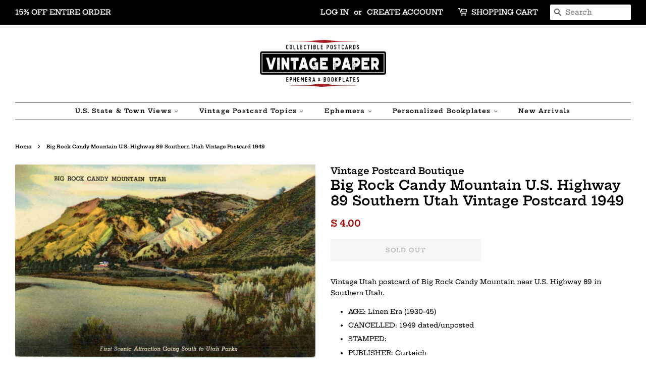

--- FILE ---
content_type: text/html; charset=utf-8
request_url: https://vintagepostcardboutique.com/products/big-rock-candy-mountain-u-s-highway-89-southern-utah-vintage-postcard-1949
body_size: 23480
content:
<!doctype html>
<html class="no-js">
<head>

  <!-- Basic page needs ================================================== -->
  <meta charset="utf-8">
  <meta http-equiv="X-UA-Compatible" content="IE=edge,chrome=1">

  
  <link rel="shortcut icon" href="//vintagepostcardboutique.com/cdn/shop/files/VPBavator_32x32.jpg?v=1613702904" type="image/png" />
  

  <!-- Title and description ================================================== -->
  <title>
  Big Rock Candy Mountain U.S. Highway 89 Southern Utah Vintage Postcard &ndash; Vintage Postcard Boutique
  </title>

  
  <meta name="description" content="Vintage Utah postcard of Big Rock Candy Mountain near U.S. Highway 89 in Southern Utah. AGE: Linen Era (1930-45) CANCELLED: 1949 dated/unposted STAMPED:  PUBLISHER: Curteich NUMBERED: 5B-H334 SIZE: Standard, 3.5&quot; x 5.5&quot; CONDITION: VG">
  

  <!-- Social meta ================================================== -->
  <!-- /snippets/social-meta-tags.liquid -->




<meta property="og:site_name" content="Vintage Postcard Boutique">
<meta property="og:url" content="https://vintagepostcardboutique.com/products/big-rock-candy-mountain-u-s-highway-89-southern-utah-vintage-postcard-1949">
<meta property="og:title" content="Big Rock Candy Mountain U.S. Highway 89 Southern Utah Vintage Postcard 1949">
<meta property="og:type" content="product">
<meta property="og:description" content="Vintage Utah postcard of Big Rock Candy Mountain near U.S. Highway 89 in Southern Utah. AGE: Linen Era (1930-45) CANCELLED: 1949 dated/unposted STAMPED:  PUBLISHER: Curteich NUMBERED: 5B-H334 SIZE: Standard, 3.5&quot; x 5.5&quot; CONDITION: VG">

  <meta property="og:price:amount" content="4.00">
  <meta property="og:price:currency" content="USD">

<meta property="og:image" content="http://vintagepostcardboutique.com/cdn/shop/products/bigrockcandy_1200x1200.jpg?v=1551885261"><meta property="og:image" content="http://vintagepostcardboutique.com/cdn/shop/products/PostcardGradingStandards_32406d15-bb80-4542-8ae3-afa8d8fc28ef_1200x1200.png?v=1551885261">
<meta property="og:image:secure_url" content="https://vintagepostcardboutique.com/cdn/shop/products/bigrockcandy_1200x1200.jpg?v=1551885261"><meta property="og:image:secure_url" content="https://vintagepostcardboutique.com/cdn/shop/products/PostcardGradingStandards_32406d15-bb80-4542-8ae3-afa8d8fc28ef_1200x1200.png?v=1551885261">


  <meta name="twitter:site" content="@ThisOldPostcard">

<meta name="twitter:card" content="summary_large_image">
<meta name="twitter:title" content="Big Rock Candy Mountain U.S. Highway 89 Southern Utah Vintage Postcard 1949">
<meta name="twitter:description" content="Vintage Utah postcard of Big Rock Candy Mountain near U.S. Highway 89 in Southern Utah. AGE: Linen Era (1930-45) CANCELLED: 1949 dated/unposted STAMPED:  PUBLISHER: Curteich NUMBERED: 5B-H334 SIZE: Standard, 3.5&quot; x 5.5&quot; CONDITION: VG">


  <!-- Helpers ================================================== -->
  <link rel="canonical" href="https://vintagepostcardboutique.com/products/big-rock-candy-mountain-u-s-highway-89-southern-utah-vintage-postcard-1949">
  <meta name="viewport" content="width=device-width,initial-scale=1">
  <meta name="theme-color" content="#a30000">

  <!-- CSS ================================================== -->
  <link href="//vintagepostcardboutique.com/cdn/shop/t/11/assets/timber.scss.css?v=110840461682855674201763767539" rel="stylesheet" type="text/css" media="all" />
  <link href="//vintagepostcardboutique.com/cdn/shop/t/11/assets/theme.scss.css?v=10449744285972401771763767539" rel="stylesheet" type="text/css" media="all" />

  <script>
    window.theme = window.theme || {};

    var theme = {
      strings: {
        addToCart: "ADD TO CART",
        soldOut: "SOLD OUT",
        unavailable: "Unavailable",
        zoomClose: "Close (Esc)",
        zoomPrev: "Previous (Left arrow key)",
        zoomNext: "Next (Right arrow key)",
        addressError: "Error looking up that address",
        addressNoResults: "No results for that address",
        addressQueryLimit: "You have exceeded the Google API usage limit. Consider upgrading to a \u003ca href=\"https:\/\/developers.google.com\/maps\/premium\/usage-limits\"\u003ePremium Plan\u003c\/a\u003e.",
        authError: "There was a problem authenticating your Google Maps API Key."
      },
      settings: {
        // Adding some settings to allow the editor to update correctly when they are changed
        enableWideLayout: true,
        typeAccentTransform: false,
        typeAccentSpacing: true,
        baseFontSize: '13px',
        headerBaseFontSize: '26px',
        accentFontSize: '12px'
      },
      variables: {
        mediaQueryMedium: 'screen and (max-width: 768px)',
        bpSmall: false
      },
      moneyFormat: "$ {{amount}}"
    }

    document.documentElement.className = document.documentElement.className.replace('no-js', 'supports-js');
  </script>

  <!-- Header hook for plugins ================================================== -->
  
  <!-- "snippets/buddha-megamenu.liquid" was not rendered, the associated app was uninstalled -->
  <script>window.performance && window.performance.mark && window.performance.mark('shopify.content_for_header.start');</script><meta name="google-site-verification" content="9qZd9sXWVUDdxaIHO1zdgnaTKe470Ualr6_bVZyFcwc">
<meta id="shopify-digital-wallet" name="shopify-digital-wallet" content="/11861542/digital_wallets/dialog">
<meta name="shopify-checkout-api-token" content="6b2c6be5abccd622df57c8cb4efd7622">
<meta id="in-context-paypal-metadata" data-shop-id="11861542" data-venmo-supported="false" data-environment="production" data-locale="en_US" data-paypal-v4="true" data-currency="USD">
<link rel="alternate" type="application/json+oembed" href="https://vintagepostcardboutique.com/products/big-rock-candy-mountain-u-s-highway-89-southern-utah-vintage-postcard-1949.oembed">
<script async="async" src="/checkouts/internal/preloads.js?locale=en-US"></script>
<link rel="preconnect" href="https://shop.app" crossorigin="anonymous">
<script async="async" src="https://shop.app/checkouts/internal/preloads.js?locale=en-US&shop_id=11861542" crossorigin="anonymous"></script>
<script id="shopify-features" type="application/json">{"accessToken":"6b2c6be5abccd622df57c8cb4efd7622","betas":["rich-media-storefront-analytics"],"domain":"vintagepostcardboutique.com","predictiveSearch":true,"shopId":11861542,"locale":"en"}</script>
<script>var Shopify = Shopify || {};
Shopify.shop = "vintage-postcard-boutique.myshopify.com";
Shopify.locale = "en";
Shopify.currency = {"active":"USD","rate":"1.0"};
Shopify.country = "US";
Shopify.theme = {"name":"Minimal - Newest Version","id":46667628622,"schema_name":"Minimal","schema_version":"10.0.2","theme_store_id":380,"role":"main"};
Shopify.theme.handle = "null";
Shopify.theme.style = {"id":null,"handle":null};
Shopify.cdnHost = "vintagepostcardboutique.com/cdn";
Shopify.routes = Shopify.routes || {};
Shopify.routes.root = "/";</script>
<script type="module">!function(o){(o.Shopify=o.Shopify||{}).modules=!0}(window);</script>
<script>!function(o){function n(){var o=[];function n(){o.push(Array.prototype.slice.apply(arguments))}return n.q=o,n}var t=o.Shopify=o.Shopify||{};t.loadFeatures=n(),t.autoloadFeatures=n()}(window);</script>
<script>
  window.ShopifyPay = window.ShopifyPay || {};
  window.ShopifyPay.apiHost = "shop.app\/pay";
  window.ShopifyPay.redirectState = null;
</script>
<script id="shop-js-analytics" type="application/json">{"pageType":"product"}</script>
<script defer="defer" async type="module" src="//vintagepostcardboutique.com/cdn/shopifycloud/shop-js/modules/v2/client.init-shop-cart-sync_BT-GjEfc.en.esm.js"></script>
<script defer="defer" async type="module" src="//vintagepostcardboutique.com/cdn/shopifycloud/shop-js/modules/v2/chunk.common_D58fp_Oc.esm.js"></script>
<script defer="defer" async type="module" src="//vintagepostcardboutique.com/cdn/shopifycloud/shop-js/modules/v2/chunk.modal_xMitdFEc.esm.js"></script>
<script type="module">
  await import("//vintagepostcardboutique.com/cdn/shopifycloud/shop-js/modules/v2/client.init-shop-cart-sync_BT-GjEfc.en.esm.js");
await import("//vintagepostcardboutique.com/cdn/shopifycloud/shop-js/modules/v2/chunk.common_D58fp_Oc.esm.js");
await import("//vintagepostcardboutique.com/cdn/shopifycloud/shop-js/modules/v2/chunk.modal_xMitdFEc.esm.js");

  window.Shopify.SignInWithShop?.initShopCartSync?.({"fedCMEnabled":true,"windoidEnabled":true});

</script>
<script>
  window.Shopify = window.Shopify || {};
  if (!window.Shopify.featureAssets) window.Shopify.featureAssets = {};
  window.Shopify.featureAssets['shop-js'] = {"shop-cart-sync":["modules/v2/client.shop-cart-sync_DZOKe7Ll.en.esm.js","modules/v2/chunk.common_D58fp_Oc.esm.js","modules/v2/chunk.modal_xMitdFEc.esm.js"],"init-fed-cm":["modules/v2/client.init-fed-cm_B6oLuCjv.en.esm.js","modules/v2/chunk.common_D58fp_Oc.esm.js","modules/v2/chunk.modal_xMitdFEc.esm.js"],"shop-cash-offers":["modules/v2/client.shop-cash-offers_D2sdYoxE.en.esm.js","modules/v2/chunk.common_D58fp_Oc.esm.js","modules/v2/chunk.modal_xMitdFEc.esm.js"],"shop-login-button":["modules/v2/client.shop-login-button_QeVjl5Y3.en.esm.js","modules/v2/chunk.common_D58fp_Oc.esm.js","modules/v2/chunk.modal_xMitdFEc.esm.js"],"pay-button":["modules/v2/client.pay-button_DXTOsIq6.en.esm.js","modules/v2/chunk.common_D58fp_Oc.esm.js","modules/v2/chunk.modal_xMitdFEc.esm.js"],"shop-button":["modules/v2/client.shop-button_DQZHx9pm.en.esm.js","modules/v2/chunk.common_D58fp_Oc.esm.js","modules/v2/chunk.modal_xMitdFEc.esm.js"],"avatar":["modules/v2/client.avatar_BTnouDA3.en.esm.js"],"init-windoid":["modules/v2/client.init-windoid_CR1B-cfM.en.esm.js","modules/v2/chunk.common_D58fp_Oc.esm.js","modules/v2/chunk.modal_xMitdFEc.esm.js"],"init-shop-for-new-customer-accounts":["modules/v2/client.init-shop-for-new-customer-accounts_C_vY_xzh.en.esm.js","modules/v2/client.shop-login-button_QeVjl5Y3.en.esm.js","modules/v2/chunk.common_D58fp_Oc.esm.js","modules/v2/chunk.modal_xMitdFEc.esm.js"],"init-shop-email-lookup-coordinator":["modules/v2/client.init-shop-email-lookup-coordinator_BI7n9ZSv.en.esm.js","modules/v2/chunk.common_D58fp_Oc.esm.js","modules/v2/chunk.modal_xMitdFEc.esm.js"],"init-shop-cart-sync":["modules/v2/client.init-shop-cart-sync_BT-GjEfc.en.esm.js","modules/v2/chunk.common_D58fp_Oc.esm.js","modules/v2/chunk.modal_xMitdFEc.esm.js"],"shop-toast-manager":["modules/v2/client.shop-toast-manager_DiYdP3xc.en.esm.js","modules/v2/chunk.common_D58fp_Oc.esm.js","modules/v2/chunk.modal_xMitdFEc.esm.js"],"init-customer-accounts":["modules/v2/client.init-customer-accounts_D9ZNqS-Q.en.esm.js","modules/v2/client.shop-login-button_QeVjl5Y3.en.esm.js","modules/v2/chunk.common_D58fp_Oc.esm.js","modules/v2/chunk.modal_xMitdFEc.esm.js"],"init-customer-accounts-sign-up":["modules/v2/client.init-customer-accounts-sign-up_iGw4briv.en.esm.js","modules/v2/client.shop-login-button_QeVjl5Y3.en.esm.js","modules/v2/chunk.common_D58fp_Oc.esm.js","modules/v2/chunk.modal_xMitdFEc.esm.js"],"shop-follow-button":["modules/v2/client.shop-follow-button_CqMgW2wH.en.esm.js","modules/v2/chunk.common_D58fp_Oc.esm.js","modules/v2/chunk.modal_xMitdFEc.esm.js"],"checkout-modal":["modules/v2/client.checkout-modal_xHeaAweL.en.esm.js","modules/v2/chunk.common_D58fp_Oc.esm.js","modules/v2/chunk.modal_xMitdFEc.esm.js"],"shop-login":["modules/v2/client.shop-login_D91U-Q7h.en.esm.js","modules/v2/chunk.common_D58fp_Oc.esm.js","modules/v2/chunk.modal_xMitdFEc.esm.js"],"lead-capture":["modules/v2/client.lead-capture_BJmE1dJe.en.esm.js","modules/v2/chunk.common_D58fp_Oc.esm.js","modules/v2/chunk.modal_xMitdFEc.esm.js"],"payment-terms":["modules/v2/client.payment-terms_Ci9AEqFq.en.esm.js","modules/v2/chunk.common_D58fp_Oc.esm.js","modules/v2/chunk.modal_xMitdFEc.esm.js"]};
</script>
<script>(function() {
  var isLoaded = false;
  function asyncLoad() {
    if (isLoaded) return;
    isLoaded = true;
    var urls = ["\/\/static.zotabox.com\/e\/1\/e116f631981eba6df50d9a3ef93a3a27\/widgets.js?shop=vintage-postcard-boutique.myshopify.com","\/\/static.zotabox.com\/3\/3\/33020bda8aff9a48246491f5d7e51c24\/widgets.js?shop=vintage-postcard-boutique.myshopify.com","\/\/d1liekpayvooaz.cloudfront.net\/apps\/customizery\/customizery.js?shop=vintage-postcard-boutique.myshopify.com","\/\/www.powr.io\/powr.js?powr-token=vintage-postcard-boutique.myshopify.com\u0026external-type=shopify\u0026shop=vintage-postcard-boutique.myshopify.com"];
    for (var i = 0; i < urls.length; i++) {
      var s = document.createElement('script');
      s.type = 'text/javascript';
      s.async = true;
      s.src = urls[i];
      var x = document.getElementsByTagName('script')[0];
      x.parentNode.insertBefore(s, x);
    }
  };
  if(window.attachEvent) {
    window.attachEvent('onload', asyncLoad);
  } else {
    window.addEventListener('load', asyncLoad, false);
  }
})();</script>
<script id="__st">var __st={"a":11861542,"offset":-21600,"reqid":"f8a79f32-a4ae-4ff4-a140-2ac82dcf393d-1769219253","pageurl":"vintagepostcardboutique.com\/products\/big-rock-candy-mountain-u-s-highway-89-southern-utah-vintage-postcard-1949","u":"0d4c0b453fbe","p":"product","rtyp":"product","rid":308995686410};</script>
<script>window.ShopifyPaypalV4VisibilityTracking = true;</script>
<script id="captcha-bootstrap">!function(){'use strict';const t='contact',e='account',n='new_comment',o=[[t,t],['blogs',n],['comments',n],[t,'customer']],c=[[e,'customer_login'],[e,'guest_login'],[e,'recover_customer_password'],[e,'create_customer']],r=t=>t.map((([t,e])=>`form[action*='/${t}']:not([data-nocaptcha='true']) input[name='form_type'][value='${e}']`)).join(','),a=t=>()=>t?[...document.querySelectorAll(t)].map((t=>t.form)):[];function s(){const t=[...o],e=r(t);return a(e)}const i='password',u='form_key',d=['recaptcha-v3-token','g-recaptcha-response','h-captcha-response',i],f=()=>{try{return window.sessionStorage}catch{return}},m='__shopify_v',_=t=>t.elements[u];function p(t,e,n=!1){try{const o=window.sessionStorage,c=JSON.parse(o.getItem(e)),{data:r}=function(t){const{data:e,action:n}=t;return t[m]||n?{data:e,action:n}:{data:t,action:n}}(c);for(const[e,n]of Object.entries(r))t.elements[e]&&(t.elements[e].value=n);n&&o.removeItem(e)}catch(o){console.error('form repopulation failed',{error:o})}}const l='form_type',E='cptcha';function T(t){t.dataset[E]=!0}const w=window,h=w.document,L='Shopify',v='ce_forms',y='captcha';let A=!1;((t,e)=>{const n=(g='f06e6c50-85a8-45c8-87d0-21a2b65856fe',I='https://cdn.shopify.com/shopifycloud/storefront-forms-hcaptcha/ce_storefront_forms_captcha_hcaptcha.v1.5.2.iife.js',D={infoText:'Protected by hCaptcha',privacyText:'Privacy',termsText:'Terms'},(t,e,n)=>{const o=w[L][v],c=o.bindForm;if(c)return c(t,g,e,D).then(n);var r;o.q.push([[t,g,e,D],n]),r=I,A||(h.body.append(Object.assign(h.createElement('script'),{id:'captcha-provider',async:!0,src:r})),A=!0)});var g,I,D;w[L]=w[L]||{},w[L][v]=w[L][v]||{},w[L][v].q=[],w[L][y]=w[L][y]||{},w[L][y].protect=function(t,e){n(t,void 0,e),T(t)},Object.freeze(w[L][y]),function(t,e,n,w,h,L){const[v,y,A,g]=function(t,e,n){const i=e?o:[],u=t?c:[],d=[...i,...u],f=r(d),m=r(i),_=r(d.filter((([t,e])=>n.includes(e))));return[a(f),a(m),a(_),s()]}(w,h,L),I=t=>{const e=t.target;return e instanceof HTMLFormElement?e:e&&e.form},D=t=>v().includes(t);t.addEventListener('submit',(t=>{const e=I(t);if(!e)return;const n=D(e)&&!e.dataset.hcaptchaBound&&!e.dataset.recaptchaBound,o=_(e),c=g().includes(e)&&(!o||!o.value);(n||c)&&t.preventDefault(),c&&!n&&(function(t){try{if(!f())return;!function(t){const e=f();if(!e)return;const n=_(t);if(!n)return;const o=n.value;o&&e.removeItem(o)}(t);const e=Array.from(Array(32),(()=>Math.random().toString(36)[2])).join('');!function(t,e){_(t)||t.append(Object.assign(document.createElement('input'),{type:'hidden',name:u})),t.elements[u].value=e}(t,e),function(t,e){const n=f();if(!n)return;const o=[...t.querySelectorAll(`input[type='${i}']`)].map((({name:t})=>t)),c=[...d,...o],r={};for(const[a,s]of new FormData(t).entries())c.includes(a)||(r[a]=s);n.setItem(e,JSON.stringify({[m]:1,action:t.action,data:r}))}(t,e)}catch(e){console.error('failed to persist form',e)}}(e),e.submit())}));const S=(t,e)=>{t&&!t.dataset[E]&&(n(t,e.some((e=>e===t))),T(t))};for(const o of['focusin','change'])t.addEventListener(o,(t=>{const e=I(t);D(e)&&S(e,y())}));const B=e.get('form_key'),M=e.get(l),P=B&&M;t.addEventListener('DOMContentLoaded',(()=>{const t=y();if(P)for(const e of t)e.elements[l].value===M&&p(e,B);[...new Set([...A(),...v().filter((t=>'true'===t.dataset.shopifyCaptcha))])].forEach((e=>S(e,t)))}))}(h,new URLSearchParams(w.location.search),n,t,e,['guest_login'])})(!0,!0)}();</script>
<script integrity="sha256-4kQ18oKyAcykRKYeNunJcIwy7WH5gtpwJnB7kiuLZ1E=" data-source-attribution="shopify.loadfeatures" defer="defer" src="//vintagepostcardboutique.com/cdn/shopifycloud/storefront/assets/storefront/load_feature-a0a9edcb.js" crossorigin="anonymous"></script>
<script crossorigin="anonymous" defer="defer" src="//vintagepostcardboutique.com/cdn/shopifycloud/storefront/assets/shopify_pay/storefront-65b4c6d7.js?v=20250812"></script>
<script data-source-attribution="shopify.dynamic_checkout.dynamic.init">var Shopify=Shopify||{};Shopify.PaymentButton=Shopify.PaymentButton||{isStorefrontPortableWallets:!0,init:function(){window.Shopify.PaymentButton.init=function(){};var t=document.createElement("script");t.src="https://vintagepostcardboutique.com/cdn/shopifycloud/portable-wallets/latest/portable-wallets.en.js",t.type="module",document.head.appendChild(t)}};
</script>
<script data-source-attribution="shopify.dynamic_checkout.buyer_consent">
  function portableWalletsHideBuyerConsent(e){var t=document.getElementById("shopify-buyer-consent"),n=document.getElementById("shopify-subscription-policy-button");t&&n&&(t.classList.add("hidden"),t.setAttribute("aria-hidden","true"),n.removeEventListener("click",e))}function portableWalletsShowBuyerConsent(e){var t=document.getElementById("shopify-buyer-consent"),n=document.getElementById("shopify-subscription-policy-button");t&&n&&(t.classList.remove("hidden"),t.removeAttribute("aria-hidden"),n.addEventListener("click",e))}window.Shopify?.PaymentButton&&(window.Shopify.PaymentButton.hideBuyerConsent=portableWalletsHideBuyerConsent,window.Shopify.PaymentButton.showBuyerConsent=portableWalletsShowBuyerConsent);
</script>
<script data-source-attribution="shopify.dynamic_checkout.cart.bootstrap">document.addEventListener("DOMContentLoaded",(function(){function t(){return document.querySelector("shopify-accelerated-checkout-cart, shopify-accelerated-checkout")}if(t())Shopify.PaymentButton.init();else{new MutationObserver((function(e,n){t()&&(Shopify.PaymentButton.init(),n.disconnect())})).observe(document.body,{childList:!0,subtree:!0})}}));
</script>
<link id="shopify-accelerated-checkout-styles" rel="stylesheet" media="screen" href="https://vintagepostcardboutique.com/cdn/shopifycloud/portable-wallets/latest/accelerated-checkout-backwards-compat.css" crossorigin="anonymous">
<style id="shopify-accelerated-checkout-cart">
        #shopify-buyer-consent {
  margin-top: 1em;
  display: inline-block;
  width: 100%;
}

#shopify-buyer-consent.hidden {
  display: none;
}

#shopify-subscription-policy-button {
  background: none;
  border: none;
  padding: 0;
  text-decoration: underline;
  font-size: inherit;
  cursor: pointer;
}

#shopify-subscription-policy-button::before {
  box-shadow: none;
}

      </style>

<script>window.performance && window.performance.mark && window.performance.mark('shopify.content_for_header.end');</script>

  <script src="//vintagepostcardboutique.com/cdn/shop/t/11/assets/jquery-2.2.3.min.js?v=58211863146907186831550783232" type="text/javascript"></script>

  <script src="//vintagepostcardboutique.com/cdn/shop/t/11/assets/lazysizes.min.js?v=177476512571513845041550783232" async="async"></script>

  
  

<link href="https://monorail-edge.shopifysvc.com" rel="dns-prefetch">
<script>(function(){if ("sendBeacon" in navigator && "performance" in window) {try {var session_token_from_headers = performance.getEntriesByType('navigation')[0].serverTiming.find(x => x.name == '_s').description;} catch {var session_token_from_headers = undefined;}var session_cookie_matches = document.cookie.match(/_shopify_s=([^;]*)/);var session_token_from_cookie = session_cookie_matches && session_cookie_matches.length === 2 ? session_cookie_matches[1] : "";var session_token = session_token_from_headers || session_token_from_cookie || "";function handle_abandonment_event(e) {var entries = performance.getEntries().filter(function(entry) {return /monorail-edge.shopifysvc.com/.test(entry.name);});if (!window.abandonment_tracked && entries.length === 0) {window.abandonment_tracked = true;var currentMs = Date.now();var navigation_start = performance.timing.navigationStart;var payload = {shop_id: 11861542,url: window.location.href,navigation_start,duration: currentMs - navigation_start,session_token,page_type: "product"};window.navigator.sendBeacon("https://monorail-edge.shopifysvc.com/v1/produce", JSON.stringify({schema_id: "online_store_buyer_site_abandonment/1.1",payload: payload,metadata: {event_created_at_ms: currentMs,event_sent_at_ms: currentMs}}));}}window.addEventListener('pagehide', handle_abandonment_event);}}());</script>
<script id="web-pixels-manager-setup">(function e(e,d,r,n,o){if(void 0===o&&(o={}),!Boolean(null===(a=null===(i=window.Shopify)||void 0===i?void 0:i.analytics)||void 0===a?void 0:a.replayQueue)){var i,a;window.Shopify=window.Shopify||{};var t=window.Shopify;t.analytics=t.analytics||{};var s=t.analytics;s.replayQueue=[],s.publish=function(e,d,r){return s.replayQueue.push([e,d,r]),!0};try{self.performance.mark("wpm:start")}catch(e){}var l=function(){var e={modern:/Edge?\/(1{2}[4-9]|1[2-9]\d|[2-9]\d{2}|\d{4,})\.\d+(\.\d+|)|Firefox\/(1{2}[4-9]|1[2-9]\d|[2-9]\d{2}|\d{4,})\.\d+(\.\d+|)|Chrom(ium|e)\/(9{2}|\d{3,})\.\d+(\.\d+|)|(Maci|X1{2}).+ Version\/(15\.\d+|(1[6-9]|[2-9]\d|\d{3,})\.\d+)([,.]\d+|)( \(\w+\)|)( Mobile\/\w+|) Safari\/|Chrome.+OPR\/(9{2}|\d{3,})\.\d+\.\d+|(CPU[ +]OS|iPhone[ +]OS|CPU[ +]iPhone|CPU IPhone OS|CPU iPad OS)[ +]+(15[._]\d+|(1[6-9]|[2-9]\d|\d{3,})[._]\d+)([._]\d+|)|Android:?[ /-](13[3-9]|1[4-9]\d|[2-9]\d{2}|\d{4,})(\.\d+|)(\.\d+|)|Android.+Firefox\/(13[5-9]|1[4-9]\d|[2-9]\d{2}|\d{4,})\.\d+(\.\d+|)|Android.+Chrom(ium|e)\/(13[3-9]|1[4-9]\d|[2-9]\d{2}|\d{4,})\.\d+(\.\d+|)|SamsungBrowser\/([2-9]\d|\d{3,})\.\d+/,legacy:/Edge?\/(1[6-9]|[2-9]\d|\d{3,})\.\d+(\.\d+|)|Firefox\/(5[4-9]|[6-9]\d|\d{3,})\.\d+(\.\d+|)|Chrom(ium|e)\/(5[1-9]|[6-9]\d|\d{3,})\.\d+(\.\d+|)([\d.]+$|.*Safari\/(?![\d.]+ Edge\/[\d.]+$))|(Maci|X1{2}).+ Version\/(10\.\d+|(1[1-9]|[2-9]\d|\d{3,})\.\d+)([,.]\d+|)( \(\w+\)|)( Mobile\/\w+|) Safari\/|Chrome.+OPR\/(3[89]|[4-9]\d|\d{3,})\.\d+\.\d+|(CPU[ +]OS|iPhone[ +]OS|CPU[ +]iPhone|CPU IPhone OS|CPU iPad OS)[ +]+(10[._]\d+|(1[1-9]|[2-9]\d|\d{3,})[._]\d+)([._]\d+|)|Android:?[ /-](13[3-9]|1[4-9]\d|[2-9]\d{2}|\d{4,})(\.\d+|)(\.\d+|)|Mobile Safari.+OPR\/([89]\d|\d{3,})\.\d+\.\d+|Android.+Firefox\/(13[5-9]|1[4-9]\d|[2-9]\d{2}|\d{4,})\.\d+(\.\d+|)|Android.+Chrom(ium|e)\/(13[3-9]|1[4-9]\d|[2-9]\d{2}|\d{4,})\.\d+(\.\d+|)|Android.+(UC? ?Browser|UCWEB|U3)[ /]?(15\.([5-9]|\d{2,})|(1[6-9]|[2-9]\d|\d{3,})\.\d+)\.\d+|SamsungBrowser\/(5\.\d+|([6-9]|\d{2,})\.\d+)|Android.+MQ{2}Browser\/(14(\.(9|\d{2,})|)|(1[5-9]|[2-9]\d|\d{3,})(\.\d+|))(\.\d+|)|K[Aa][Ii]OS\/(3\.\d+|([4-9]|\d{2,})\.\d+)(\.\d+|)/},d=e.modern,r=e.legacy,n=navigator.userAgent;return n.match(d)?"modern":n.match(r)?"legacy":"unknown"}(),u="modern"===l?"modern":"legacy",c=(null!=n?n:{modern:"",legacy:""})[u],f=function(e){return[e.baseUrl,"/wpm","/b",e.hashVersion,"modern"===e.buildTarget?"m":"l",".js"].join("")}({baseUrl:d,hashVersion:r,buildTarget:u}),m=function(e){var d=e.version,r=e.bundleTarget,n=e.surface,o=e.pageUrl,i=e.monorailEndpoint;return{emit:function(e){var a=e.status,t=e.errorMsg,s=(new Date).getTime(),l=JSON.stringify({metadata:{event_sent_at_ms:s},events:[{schema_id:"web_pixels_manager_load/3.1",payload:{version:d,bundle_target:r,page_url:o,status:a,surface:n,error_msg:t},metadata:{event_created_at_ms:s}}]});if(!i)return console&&console.warn&&console.warn("[Web Pixels Manager] No Monorail endpoint provided, skipping logging."),!1;try{return self.navigator.sendBeacon.bind(self.navigator)(i,l)}catch(e){}var u=new XMLHttpRequest;try{return u.open("POST",i,!0),u.setRequestHeader("Content-Type","text/plain"),u.send(l),!0}catch(e){return console&&console.warn&&console.warn("[Web Pixels Manager] Got an unhandled error while logging to Monorail."),!1}}}}({version:r,bundleTarget:l,surface:e.surface,pageUrl:self.location.href,monorailEndpoint:e.monorailEndpoint});try{o.browserTarget=l,function(e){var d=e.src,r=e.async,n=void 0===r||r,o=e.onload,i=e.onerror,a=e.sri,t=e.scriptDataAttributes,s=void 0===t?{}:t,l=document.createElement("script"),u=document.querySelector("head"),c=document.querySelector("body");if(l.async=n,l.src=d,a&&(l.integrity=a,l.crossOrigin="anonymous"),s)for(var f in s)if(Object.prototype.hasOwnProperty.call(s,f))try{l.dataset[f]=s[f]}catch(e){}if(o&&l.addEventListener("load",o),i&&l.addEventListener("error",i),u)u.appendChild(l);else{if(!c)throw new Error("Did not find a head or body element to append the script");c.appendChild(l)}}({src:f,async:!0,onload:function(){if(!function(){var e,d;return Boolean(null===(d=null===(e=window.Shopify)||void 0===e?void 0:e.analytics)||void 0===d?void 0:d.initialized)}()){var d=window.webPixelsManager.init(e)||void 0;if(d){var r=window.Shopify.analytics;r.replayQueue.forEach((function(e){var r=e[0],n=e[1],o=e[2];d.publishCustomEvent(r,n,o)})),r.replayQueue=[],r.publish=d.publishCustomEvent,r.visitor=d.visitor,r.initialized=!0}}},onerror:function(){return m.emit({status:"failed",errorMsg:"".concat(f," has failed to load")})},sri:function(e){var d=/^sha384-[A-Za-z0-9+/=]+$/;return"string"==typeof e&&d.test(e)}(c)?c:"",scriptDataAttributes:o}),m.emit({status:"loading"})}catch(e){m.emit({status:"failed",errorMsg:(null==e?void 0:e.message)||"Unknown error"})}}})({shopId: 11861542,storefrontBaseUrl: "https://vintagepostcardboutique.com",extensionsBaseUrl: "https://extensions.shopifycdn.com/cdn/shopifycloud/web-pixels-manager",monorailEndpoint: "https://monorail-edge.shopifysvc.com/unstable/produce_batch",surface: "storefront-renderer",enabledBetaFlags: ["2dca8a86"],webPixelsConfigList: [{"id":"443220046","configuration":"{\"config\":\"{\\\"pixel_id\\\":\\\"GT-WF3GQWT\\\",\\\"target_country\\\":\\\"US\\\",\\\"gtag_events\\\":[{\\\"type\\\":\\\"purchase\\\",\\\"action_label\\\":\\\"MC-3M5JFL1488\\\"},{\\\"type\\\":\\\"page_view\\\",\\\"action_label\\\":\\\"MC-3M5JFL1488\\\"},{\\\"type\\\":\\\"view_item\\\",\\\"action_label\\\":\\\"MC-3M5JFL1488\\\"}],\\\"enable_monitoring_mode\\\":false}\"}","eventPayloadVersion":"v1","runtimeContext":"OPEN","scriptVersion":"b2a88bafab3e21179ed38636efcd8a93","type":"APP","apiClientId":1780363,"privacyPurposes":[],"dataSharingAdjustments":{"protectedCustomerApprovalScopes":["read_customer_address","read_customer_email","read_customer_name","read_customer_personal_data","read_customer_phone"]}},{"id":"shopify-app-pixel","configuration":"{}","eventPayloadVersion":"v1","runtimeContext":"STRICT","scriptVersion":"0450","apiClientId":"shopify-pixel","type":"APP","privacyPurposes":["ANALYTICS","MARKETING"]},{"id":"shopify-custom-pixel","eventPayloadVersion":"v1","runtimeContext":"LAX","scriptVersion":"0450","apiClientId":"shopify-pixel","type":"CUSTOM","privacyPurposes":["ANALYTICS","MARKETING"]}],isMerchantRequest: false,initData: {"shop":{"name":"Vintage Postcard Boutique","paymentSettings":{"currencyCode":"USD"},"myshopifyDomain":"vintage-postcard-boutique.myshopify.com","countryCode":"US","storefrontUrl":"https:\/\/vintagepostcardboutique.com"},"customer":null,"cart":null,"checkout":null,"productVariants":[{"price":{"amount":4.0,"currencyCode":"USD"},"product":{"title":"Big Rock Candy Mountain U.S. Highway 89 Southern Utah Vintage Postcard 1949","vendor":"Vintage Postcard Boutique","id":"308995686410","untranslatedTitle":"Big Rock Candy Mountain U.S. Highway 89 Southern Utah Vintage Postcard 1949","url":"\/products\/big-rock-candy-mountain-u-s-highway-89-southern-utah-vintage-postcard-1949","type":"Postcards"},"id":"1133213712394","image":{"src":"\/\/vintagepostcardboutique.com\/cdn\/shop\/products\/bigrockcandy.jpg?v=1551885261"},"sku":"","title":"Default Title","untranslatedTitle":"Default Title"}],"purchasingCompany":null},},"https://vintagepostcardboutique.com/cdn","fcfee988w5aeb613cpc8e4bc33m6693e112",{"modern":"","legacy":""},{"shopId":"11861542","storefrontBaseUrl":"https:\/\/vintagepostcardboutique.com","extensionBaseUrl":"https:\/\/extensions.shopifycdn.com\/cdn\/shopifycloud\/web-pixels-manager","surface":"storefront-renderer","enabledBetaFlags":"[\"2dca8a86\"]","isMerchantRequest":"false","hashVersion":"fcfee988w5aeb613cpc8e4bc33m6693e112","publish":"custom","events":"[[\"page_viewed\",{}],[\"product_viewed\",{\"productVariant\":{\"price\":{\"amount\":4.0,\"currencyCode\":\"USD\"},\"product\":{\"title\":\"Big Rock Candy Mountain U.S. Highway 89 Southern Utah Vintage Postcard 1949\",\"vendor\":\"Vintage Postcard Boutique\",\"id\":\"308995686410\",\"untranslatedTitle\":\"Big Rock Candy Mountain U.S. Highway 89 Southern Utah Vintage Postcard 1949\",\"url\":\"\/products\/big-rock-candy-mountain-u-s-highway-89-southern-utah-vintage-postcard-1949\",\"type\":\"Postcards\"},\"id\":\"1133213712394\",\"image\":{\"src\":\"\/\/vintagepostcardboutique.com\/cdn\/shop\/products\/bigrockcandy.jpg?v=1551885261\"},\"sku\":\"\",\"title\":\"Default Title\",\"untranslatedTitle\":\"Default Title\"}}]]"});</script><script>
  window.ShopifyAnalytics = window.ShopifyAnalytics || {};
  window.ShopifyAnalytics.meta = window.ShopifyAnalytics.meta || {};
  window.ShopifyAnalytics.meta.currency = 'USD';
  var meta = {"product":{"id":308995686410,"gid":"gid:\/\/shopify\/Product\/308995686410","vendor":"Vintage Postcard Boutique","type":"Postcards","handle":"big-rock-candy-mountain-u-s-highway-89-southern-utah-vintage-postcard-1949","variants":[{"id":1133213712394,"price":400,"name":"Big Rock Candy Mountain U.S. Highway 89 Southern Utah Vintage Postcard 1949","public_title":null,"sku":""}],"remote":false},"page":{"pageType":"product","resourceType":"product","resourceId":308995686410,"requestId":"f8a79f32-a4ae-4ff4-a140-2ac82dcf393d-1769219253"}};
  for (var attr in meta) {
    window.ShopifyAnalytics.meta[attr] = meta[attr];
  }
</script>
<script class="analytics">
  (function () {
    var customDocumentWrite = function(content) {
      var jquery = null;

      if (window.jQuery) {
        jquery = window.jQuery;
      } else if (window.Checkout && window.Checkout.$) {
        jquery = window.Checkout.$;
      }

      if (jquery) {
        jquery('body').append(content);
      }
    };

    var hasLoggedConversion = function(token) {
      if (token) {
        return document.cookie.indexOf('loggedConversion=' + token) !== -1;
      }
      return false;
    }

    var setCookieIfConversion = function(token) {
      if (token) {
        var twoMonthsFromNow = new Date(Date.now());
        twoMonthsFromNow.setMonth(twoMonthsFromNow.getMonth() + 2);

        document.cookie = 'loggedConversion=' + token + '; expires=' + twoMonthsFromNow;
      }
    }

    var trekkie = window.ShopifyAnalytics.lib = window.trekkie = window.trekkie || [];
    if (trekkie.integrations) {
      return;
    }
    trekkie.methods = [
      'identify',
      'page',
      'ready',
      'track',
      'trackForm',
      'trackLink'
    ];
    trekkie.factory = function(method) {
      return function() {
        var args = Array.prototype.slice.call(arguments);
        args.unshift(method);
        trekkie.push(args);
        return trekkie;
      };
    };
    for (var i = 0; i < trekkie.methods.length; i++) {
      var key = trekkie.methods[i];
      trekkie[key] = trekkie.factory(key);
    }
    trekkie.load = function(config) {
      trekkie.config = config || {};
      trekkie.config.initialDocumentCookie = document.cookie;
      var first = document.getElementsByTagName('script')[0];
      var script = document.createElement('script');
      script.type = 'text/javascript';
      script.onerror = function(e) {
        var scriptFallback = document.createElement('script');
        scriptFallback.type = 'text/javascript';
        scriptFallback.onerror = function(error) {
                var Monorail = {
      produce: function produce(monorailDomain, schemaId, payload) {
        var currentMs = new Date().getTime();
        var event = {
          schema_id: schemaId,
          payload: payload,
          metadata: {
            event_created_at_ms: currentMs,
            event_sent_at_ms: currentMs
          }
        };
        return Monorail.sendRequest("https://" + monorailDomain + "/v1/produce", JSON.stringify(event));
      },
      sendRequest: function sendRequest(endpointUrl, payload) {
        // Try the sendBeacon API
        if (window && window.navigator && typeof window.navigator.sendBeacon === 'function' && typeof window.Blob === 'function' && !Monorail.isIos12()) {
          var blobData = new window.Blob([payload], {
            type: 'text/plain'
          });

          if (window.navigator.sendBeacon(endpointUrl, blobData)) {
            return true;
          } // sendBeacon was not successful

        } // XHR beacon

        var xhr = new XMLHttpRequest();

        try {
          xhr.open('POST', endpointUrl);
          xhr.setRequestHeader('Content-Type', 'text/plain');
          xhr.send(payload);
        } catch (e) {
          console.log(e);
        }

        return false;
      },
      isIos12: function isIos12() {
        return window.navigator.userAgent.lastIndexOf('iPhone; CPU iPhone OS 12_') !== -1 || window.navigator.userAgent.lastIndexOf('iPad; CPU OS 12_') !== -1;
      }
    };
    Monorail.produce('monorail-edge.shopifysvc.com',
      'trekkie_storefront_load_errors/1.1',
      {shop_id: 11861542,
      theme_id: 46667628622,
      app_name: "storefront",
      context_url: window.location.href,
      source_url: "//vintagepostcardboutique.com/cdn/s/trekkie.storefront.8d95595f799fbf7e1d32231b9a28fd43b70c67d3.min.js"});

        };
        scriptFallback.async = true;
        scriptFallback.src = '//vintagepostcardboutique.com/cdn/s/trekkie.storefront.8d95595f799fbf7e1d32231b9a28fd43b70c67d3.min.js';
        first.parentNode.insertBefore(scriptFallback, first);
      };
      script.async = true;
      script.src = '//vintagepostcardboutique.com/cdn/s/trekkie.storefront.8d95595f799fbf7e1d32231b9a28fd43b70c67d3.min.js';
      first.parentNode.insertBefore(script, first);
    };
    trekkie.load(
      {"Trekkie":{"appName":"storefront","development":false,"defaultAttributes":{"shopId":11861542,"isMerchantRequest":null,"themeId":46667628622,"themeCityHash":"7655403384691235581","contentLanguage":"en","currency":"USD","eventMetadataId":"72058ac8-ba9c-4624-b1df-840e4e01e18d"},"isServerSideCookieWritingEnabled":true,"monorailRegion":"shop_domain","enabledBetaFlags":["65f19447"]},"Session Attribution":{},"S2S":{"facebookCapiEnabled":false,"source":"trekkie-storefront-renderer","apiClientId":580111}}
    );

    var loaded = false;
    trekkie.ready(function() {
      if (loaded) return;
      loaded = true;

      window.ShopifyAnalytics.lib = window.trekkie;

      var originalDocumentWrite = document.write;
      document.write = customDocumentWrite;
      try { window.ShopifyAnalytics.merchantGoogleAnalytics.call(this); } catch(error) {};
      document.write = originalDocumentWrite;

      window.ShopifyAnalytics.lib.page(null,{"pageType":"product","resourceType":"product","resourceId":308995686410,"requestId":"f8a79f32-a4ae-4ff4-a140-2ac82dcf393d-1769219253","shopifyEmitted":true});

      var match = window.location.pathname.match(/checkouts\/(.+)\/(thank_you|post_purchase)/)
      var token = match? match[1]: undefined;
      if (!hasLoggedConversion(token)) {
        setCookieIfConversion(token);
        window.ShopifyAnalytics.lib.track("Viewed Product",{"currency":"USD","variantId":1133213712394,"productId":308995686410,"productGid":"gid:\/\/shopify\/Product\/308995686410","name":"Big Rock Candy Mountain U.S. Highway 89 Southern Utah Vintage Postcard 1949","price":"4.00","sku":"","brand":"Vintage Postcard Boutique","variant":null,"category":"Postcards","nonInteraction":true,"remote":false},undefined,undefined,{"shopifyEmitted":true});
      window.ShopifyAnalytics.lib.track("monorail:\/\/trekkie_storefront_viewed_product\/1.1",{"currency":"USD","variantId":1133213712394,"productId":308995686410,"productGid":"gid:\/\/shopify\/Product\/308995686410","name":"Big Rock Candy Mountain U.S. Highway 89 Southern Utah Vintage Postcard 1949","price":"4.00","sku":"","brand":"Vintage Postcard Boutique","variant":null,"category":"Postcards","nonInteraction":true,"remote":false,"referer":"https:\/\/vintagepostcardboutique.com\/products\/big-rock-candy-mountain-u-s-highway-89-southern-utah-vintage-postcard-1949"});
      }
    });


        var eventsListenerScript = document.createElement('script');
        eventsListenerScript.async = true;
        eventsListenerScript.src = "//vintagepostcardboutique.com/cdn/shopifycloud/storefront/assets/shop_events_listener-3da45d37.js";
        document.getElementsByTagName('head')[0].appendChild(eventsListenerScript);

})();</script>
<script
  defer
  src="https://vintagepostcardboutique.com/cdn/shopifycloud/perf-kit/shopify-perf-kit-3.0.4.min.js"
  data-application="storefront-renderer"
  data-shop-id="11861542"
  data-render-region="gcp-us-central1"
  data-page-type="product"
  data-theme-instance-id="46667628622"
  data-theme-name="Minimal"
  data-theme-version="10.0.2"
  data-monorail-region="shop_domain"
  data-resource-timing-sampling-rate="10"
  data-shs="true"
  data-shs-beacon="true"
  data-shs-export-with-fetch="true"
  data-shs-logs-sample-rate="1"
  data-shs-beacon-endpoint="https://vintagepostcardboutique.com/api/collect"
></script>
</head>

<body id="big-rock-candy-mountain-u-s-highway-89-southern-utah-vintage-postcard" class="template-product" >
  

  <div id="shopify-section-header" class="shopify-section"><style>
  .logo__image-wrapper {
    max-width: 250px;
  }
  /*================= If logo is above navigation ================== */
  
    .site-nav {
      
        border-top: 1px solid #000000;
        border-bottom: 1px solid #000000;
      
      margin-top: 30px;
    }

    
      .logo__image-wrapper {
        margin: 0 auto;
      }
    
  

  /*============ If logo is on the same line as navigation ============ */
  


  
</style>

<div data-section-id="header" data-section-type="header-section">
  <div class="header-bar">
    <div class="wrapper medium-down--hide">
      <div class="post-large--display-table">

        
          <div class="header-bar__left post-large--display-table-cell">

            

            

            
              <div class="header-bar__module header-bar__message">
                
                  <a href="/pages/coupons-special-offers">
                
                  15% OFF ENTIRE ORDER
                
                  </a>
                
              </div>
            

          </div>
        

        <div class="header-bar__right post-large--display-table-cell">

          
            <ul class="header-bar__module header-bar__module--list">
              
                <li>
                  <a href="/account/login" id="customer_login_link">LOG IN</a>
                </li>
                <li>or</li>
                <li>
                  <a href="/account/register" id="customer_register_link">CREATE ACCOUNT</a>
                </li>
              
            </ul>
          

          <div class="header-bar__module">
            <span class="header-bar__sep" aria-hidden="true"></span>
            <a href="/cart" class="cart-page-link">
              <span class="icon icon-cart header-bar__cart-icon" aria-hidden="true"></span>
            </a>
          </div>

          <div class="header-bar__module">
            <a href="/cart" class="cart-page-link">
              SHOPPING CART
              <span class="cart-count header-bar__cart-count hidden-count">0</span>
            </a>
          </div>

          
            
              <div class="header-bar__module header-bar__search">
                


  <form action="/search" method="get" class="header-bar__search-form clearfix" role="search">
    
    <button type="submit" class="btn btn--search icon-fallback-text header-bar__search-submit">
      <span class="icon icon-search" aria-hidden="true"></span>
      <span class="fallback-text">Search</span>
    </button>
    <input type="search" name="q" value="" aria-label="Search" class="header-bar__search-input" placeholder="Search">
  </form>


              </div>
            
          

        </div>
      </div>
    </div>

    <div class="wrapper post-large--hide announcement-bar--mobile">
      
        
          <a href="/pages/coupons-special-offers">
        
          <span>15% OFF ENTIRE ORDER</span>
        
          </a>
        
      
    </div>

    <div class="wrapper post-large--hide">
      
        <button type="button" class="mobile-nav-trigger" id="MobileNavTrigger" aria-controls="MobileNav" aria-expanded="false">
          <span class="icon icon-hamburger" aria-hidden="true"></span>
          Menu
        </button>
      
      <a href="/cart" class="cart-page-link mobile-cart-page-link">
        <span class="icon icon-cart header-bar__cart-icon" aria-hidden="true"></span>
        SHOPPING CART <span class="cart-count hidden-count">0</span>
      </a>
    </div>
    <nav role="navigation">
  <ul id="MobileNav" class="mobile-nav post-large--hide">
    
      
        
        <li class="mobile-nav__link" aria-haspopup="true">
          <a
            href="/pages/u-s-state-town-views"
            class="mobile-nav__sublist-trigger"
            aria-controls="MobileNav-Parent-1"
            aria-expanded="false">
            U.S. State &amp; Town Views
            <span class="icon-fallback-text mobile-nav__sublist-expand" aria-hidden="true">
  <span class="icon icon-plus" aria-hidden="true"></span>
  <span class="fallback-text">+</span>
</span>
<span class="icon-fallback-text mobile-nav__sublist-contract" aria-hidden="true">
  <span class="icon icon-minus" aria-hidden="true"></span>
  <span class="fallback-text">-</span>
</span>

          </a>
          <ul
            id="MobileNav-Parent-1"
            class="mobile-nav__sublist">
            
            
              
                <li class="mobile-nav__sublist-link">
                  <a
                    href="/collections/vintage-alabama-postcards"
                    >
                    Alabama
                  </a>
                </li>
              
            
              
                <li class="mobile-nav__sublist-link">
                  <a
                    href="/collections/vintage-alaska-postcards"
                    >
                    Alaska
                  </a>
                </li>
              
            
              
                <li class="mobile-nav__sublist-link">
                  <a
                    href="/collections/vintage-arizona-postcards"
                    >
                    Arizona
                  </a>
                </li>
              
            
              
                <li class="mobile-nav__sublist-link">
                  <a
                    href="/collections/vintage-arkansas-postcards"
                    >
                    Arkansas
                  </a>
                </li>
              
            
              
                <li class="mobile-nav__sublist-link">
                  <a
                    href="/collections/vintage-california-postcards"
                    >
                    California
                  </a>
                </li>
              
            
              
                <li class="mobile-nav__sublist-link">
                  <a
                    href="/collections/vintage-connecticut-postcards"
                    >
                    Connecticut
                  </a>
                </li>
              
            
              
                <li class="mobile-nav__sublist-link">
                  <a
                    href="/collections/vintage-delaware-postcards"
                    >
                    Delaware
                  </a>
                </li>
              
            
              
                <li class="mobile-nav__sublist-link">
                  <a
                    href="/collections/vintage-district-of-columbia-postcards"
                    >
                    District of Columbia
                  </a>
                </li>
              
            
              
                <li class="mobile-nav__sublist-link">
                  <a
                    href="/collections/vintage-florida-postcards"
                    >
                    Florida
                  </a>
                </li>
              
            
              
                <li class="mobile-nav__sublist-link">
                  <a
                    href="/collections/vintage-colorado-postcards"
                    >
                    Colorado
                  </a>
                </li>
              
            
              
                <li class="mobile-nav__sublist-link">
                  <a
                    href="/collections/vintage-georgia-postcards"
                    >
                    Georgia
                  </a>
                </li>
              
            
              
                <li class="mobile-nav__sublist-link">
                  <a
                    href="/collections/vintage-hawaii-postcards"
                    >
                    Hawaii
                  </a>
                </li>
              
            
              
                <li class="mobile-nav__sublist-link">
                  <a
                    href="/collections/vintage-idaho-postcards"
                    >
                    Idaho
                  </a>
                </li>
              
            
              
                <li class="mobile-nav__sublist-link">
                  <a
                    href="/collections/vintage-illinois-postcards"
                    >
                    Illinois
                  </a>
                </li>
              
            
              
                <li class="mobile-nav__sublist-link">
                  <a
                    href="/collections/vintage-indiana-postcards"
                    >
                    Indiana
                  </a>
                </li>
              
            
              
                <li class="mobile-nav__sublist-link">
                  <a
                    href="/collections/vintage-iowa-postcards"
                    >
                    Iowa
                  </a>
                </li>
              
            
              
                <li class="mobile-nav__sublist-link">
                  <a
                    href="/collections/vintage-kansas-postcards"
                    >
                    Kansas
                  </a>
                </li>
              
            
              
                <li class="mobile-nav__sublist-link">
                  <a
                    href="/collections/vintage-kentucky-postcards"
                    >
                    Kentucky
                  </a>
                </li>
              
            
              
                <li class="mobile-nav__sublist-link">
                  <a
                    href="/collections/vintage-louisiana-postcards"
                    >
                    Louisiana
                  </a>
                </li>
              
            
              
                <li class="mobile-nav__sublist-link">
                  <a
                    href="/collections/vintage-maine-postcards"
                    >
                    Maine
                  </a>
                </li>
              
            
              
                <li class="mobile-nav__sublist-link">
                  <a
                    href="/collections/vintage-maryland-postcards"
                    >
                    Maryland
                  </a>
                </li>
              
            
              
                <li class="mobile-nav__sublist-link">
                  <a
                    href="/collections/vintage-massachusetts-postcards"
                    >
                    Massachusetts
                  </a>
                </li>
              
            
              
                <li class="mobile-nav__sublist-link">
                  <a
                    href="/collections/vintage-michigan-postcards"
                    >
                    Michigan
                  </a>
                </li>
              
            
              
                <li class="mobile-nav__sublist-link">
                  <a
                    href="/collections/vintage-minnesota-postcards"
                    >
                    Minnesota
                  </a>
                </li>
              
            
              
                <li class="mobile-nav__sublist-link">
                  <a
                    href="/collections/vintage-mississippi-postcards"
                    >
                    Mississippi
                  </a>
                </li>
              
            
              
                <li class="mobile-nav__sublist-link">
                  <a
                    href="/collections/vintage-missouri-postcards"
                    >
                    Missouri
                  </a>
                </li>
              
            
              
                <li class="mobile-nav__sublist-link">
                  <a
                    href="/collections/vintage-montana-postcards"
                    >
                    Montana
                  </a>
                </li>
              
            
              
                <li class="mobile-nav__sublist-link">
                  <a
                    href="/collections/vintage-nebraska-postcards"
                    >
                    Nebraska
                  </a>
                </li>
              
            
              
                <li class="mobile-nav__sublist-link">
                  <a
                    href="/collections/vintage-nevada-postcards"
                    >
                    Nevada
                  </a>
                </li>
              
            
              
                <li class="mobile-nav__sublist-link">
                  <a
                    href="/collections/vintage-new-hampshire-postcards"
                    >
                    New Hampshire
                  </a>
                </li>
              
            
              
                <li class="mobile-nav__sublist-link">
                  <a
                    href="/collections/vintage-new-jersey-postcards"
                    >
                    New Jersey
                  </a>
                </li>
              
            
              
                <li class="mobile-nav__sublist-link">
                  <a
                    href="/collections/vintage-new-mexico-postcards"
                    >
                    New Mexico
                  </a>
                </li>
              
            
              
                <li class="mobile-nav__sublist-link">
                  <a
                    href="/collections/vintage-new-york-postcards"
                    >
                    New York
                  </a>
                </li>
              
            
              
                <li class="mobile-nav__sublist-link">
                  <a
                    href="/collections/vintage-north-carolina-postcards"
                    >
                    North Carolina
                  </a>
                </li>
              
            
              
                <li class="mobile-nav__sublist-link">
                  <a
                    href="/collections/vintage-north-dakota-postcards"
                    >
                    North Dakota
                  </a>
                </li>
              
            
              
                <li class="mobile-nav__sublist-link">
                  <a
                    href="/collections/vintage-ohio-postcards"
                    >
                    Ohio
                  </a>
                </li>
              
            
              
                <li class="mobile-nav__sublist-link">
                  <a
                    href="/collections/vintage-oklahoma-postcards"
                    >
                    Oklahoma
                  </a>
                </li>
              
            
              
                <li class="mobile-nav__sublist-link">
                  <a
                    href="/collections/vintage-oregon-postcards"
                    >
                    Oregon
                  </a>
                </li>
              
            
              
                <li class="mobile-nav__sublist-link">
                  <a
                    href="/collections/vintage-pennsylvania-postcards"
                    >
                    Pennsylvania
                  </a>
                </li>
              
            
              
                <li class="mobile-nav__sublist-link">
                  <a
                    href="/collections/vintage-rhode-island-postcards"
                    >
                    Rhode Island
                  </a>
                </li>
              
            
              
                <li class="mobile-nav__sublist-link">
                  <a
                    href="/collections/vintage-south-carolina"
                    >
                    South Carolina
                  </a>
                </li>
              
            
              
                <li class="mobile-nav__sublist-link">
                  <a
                    href="/collections/vintage-south-dakota"
                    >
                    South Dakota
                  </a>
                </li>
              
            
              
                <li class="mobile-nav__sublist-link">
                  <a
                    href="/collections/vintage-tennessee-postcards"
                    >
                    Tennessee
                  </a>
                </li>
              
            
              
                <li class="mobile-nav__sublist-link">
                  <a
                    href="/collections/vintage-texas-postcards"
                    >
                    Texas
                  </a>
                </li>
              
            
              
                <li class="mobile-nav__sublist-link">
                  <a
                    href="/collections/vintage-utah-postcards"
                    >
                    Utah
                  </a>
                </li>
              
            
              
                <li class="mobile-nav__sublist-link">
                  <a
                    href="/collections/vintage-vermont-postcards"
                    >
                    Vermont
                  </a>
                </li>
              
            
              
                <li class="mobile-nav__sublist-link">
                  <a
                    href="/collections/vintage-virginia-postcards"
                    >
                    Virginia
                  </a>
                </li>
              
            
              
                <li class="mobile-nav__sublist-link">
                  <a
                    href="/collections/vintage-washington-postcards"
                    >
                    Washington
                  </a>
                </li>
              
            
              
                <li class="mobile-nav__sublist-link">
                  <a
                    href="/collections/vintage-west-virginia"
                    >
                    West Virginia
                  </a>
                </li>
              
            
              
                <li class="mobile-nav__sublist-link">
                  <a
                    href="/collections/vintage-wisconsin-postcards"
                    >
                    Wisconsin
                  </a>
                </li>
              
            
              
                <li class="mobile-nav__sublist-link">
                  <a
                    href="/collections/vintage-wyoming-postcards"
                    >
                    Wyoming
                  </a>
                </li>
              
            
          </ul>
        </li>
      
    
      
        
        <li class="mobile-nav__link" aria-haspopup="true">
          <a
            href="/collections"
            class="mobile-nav__sublist-trigger"
            aria-controls="MobileNav-Parent-2"
            aria-expanded="false">
            Vintage Postcard Topics
            <span class="icon-fallback-text mobile-nav__sublist-expand" aria-hidden="true">
  <span class="icon icon-plus" aria-hidden="true"></span>
  <span class="fallback-text">+</span>
</span>
<span class="icon-fallback-text mobile-nav__sublist-contract" aria-hidden="true">
  <span class="icon icon-minus" aria-hidden="true"></span>
  <span class="fallback-text">-</span>
</span>

          </a>
          <ul
            id="MobileNav-Parent-2"
            class="mobile-nav__sublist">
            
            
              
                
                <li class="mobile-nav__sublist-link">
                  <a
                    href="/collections/animal-postcards"
                    class="mobile-nav__sublist-trigger"
                    aria-controls="MobileNav-Child-2-1"
                    aria-expanded="false"
                    >
                    Animals
                    <span class="icon-fallback-text mobile-nav__sublist-expand" aria-hidden="true">
  <span class="icon icon-plus" aria-hidden="true"></span>
  <span class="fallback-text">+</span>
</span>
<span class="icon-fallback-text mobile-nav__sublist-contract" aria-hidden="true">
  <span class="icon icon-minus" aria-hidden="true"></span>
  <span class="fallback-text">-</span>
</span>

                  </a>
                  <ul
                    id="MobileNav-Child-2-1"
                    class="mobile-nav__sublist mobile-nav__sublist--grandchilds">
                    
                      <li class="mobile-nav__sublist-link">
                        <a
                          href="/collections/dog-postcards"
                          >
                          Dogs
                        </a>
                      </li>
                    
                      <li class="mobile-nav__sublist-link">
                        <a
                          href="/collections/cat-postcards"
                          >
                          Cats
                        </a>
                      </li>
                    
                      <li class="mobile-nav__sublist-link">
                        <a
                          href="/collections/bird-postcards"
                          >
                          Birds
                        </a>
                      </li>
                    
                      <li class="mobile-nav__sublist-link">
                        <a
                          href="/collections/horse-postcards"
                          >
                          Horses
                        </a>
                      </li>
                    
                      <li class="mobile-nav__sublist-link">
                        <a
                          href="/collections/vintage-deer-postcards"
                          >
                          Deer
                        </a>
                      </li>
                    
                      <li class="mobile-nav__sublist-link">
                        <a
                          href="/collections/vintage-fish-angler-postcards"
                          >
                          Fish &amp; Angler
                        </a>
                      </li>
                    
                      <li class="mobile-nav__sublist-link">
                        <a
                          href="/collections/monkey-postcards"
                          >
                          Monkeys
                        </a>
                      </li>
                    
                  </ul>
                </li>
              
            
              
                <li class="mobile-nav__sublist-link">
                  <a
                    href="/collections/bathing-beauties"
                    >
                    Bathing Beauties
                  </a>
                </li>
              
            
              
                <li class="mobile-nav__sublist-link">
                  <a
                    href="/collections/vintage-comic-postcards"
                    >
                    Comic / Funny
                  </a>
                </li>
              
            
              
                <li class="mobile-nav__sublist-link">
                  <a
                    href="/collections/cowboys-western-postcards"
                    >
                    Cowboys &amp; Western
                  </a>
                </li>
              
            
              
                <li class="mobile-nav__sublist-link">
                  <a
                    href="/collections/dolls-of-many-lands"
                    >
                    Dolls of Many Lands
                  </a>
                </li>
              
            
              
                <li class="mobile-nav__sublist-link">
                  <a
                    href="/collections/flowers-botanical-postcards"
                    >
                    Flowers &amp; Botanicals
                  </a>
                </li>
              
            
              
                
                <li class="mobile-nav__sublist-link">
                  <a
                    href="/collections/holidays-greetings-postcards"
                    class="mobile-nav__sublist-trigger"
                    aria-controls="MobileNav-Child-2-7"
                    aria-expanded="false"
                    >
                    Holidays / Greetings
                    <span class="icon-fallback-text mobile-nav__sublist-expand" aria-hidden="true">
  <span class="icon icon-plus" aria-hidden="true"></span>
  <span class="fallback-text">+</span>
</span>
<span class="icon-fallback-text mobile-nav__sublist-contract" aria-hidden="true">
  <span class="icon icon-minus" aria-hidden="true"></span>
  <span class="fallback-text">-</span>
</span>

                  </a>
                  <ul
                    id="MobileNav-Child-2-7"
                    class="mobile-nav__sublist mobile-nav__sublist--grandchilds">
                    
                      <li class="mobile-nav__sublist-link">
                        <a
                          href="/collections/vintage-valentine-postcards"
                          >
                          Valentine&#39;s Day
                        </a>
                      </li>
                    
                      <li class="mobile-nav__sublist-link">
                        <a
                          href="/collections/vintage-christmas-postcards"
                          >
                          Christmas
                        </a>
                      </li>
                    
                      <li class="mobile-nav__sublist-link">
                        <a
                          href="/collections/vintage-easter-postcards"
                          >
                          Easter
                        </a>
                      </li>
                    
                      <li class="mobile-nav__sublist-link">
                        <a
                          href="/collections/vintage-new-years-postcards"
                          >
                          New Year
                        </a>
                      </li>
                    
                      <li class="mobile-nav__sublist-link">
                        <a
                          href="/collections/vintage-thanksgiving-postcards"
                          >
                          Thanksgiving
                        </a>
                      </li>
                    
                  </ul>
                </li>
              
            
              
                <li class="mobile-nav__sublist-link">
                  <a
                    href="/collections/large-letter-postcards"
                    >
                    Large Letter
                  </a>
                </li>
              
            
              
                <li class="mobile-nav__sublist-link">
                  <a
                    href="/collections/national-parks-vintage-postcards"
                    >
                    National Parks
                  </a>
                </li>
              
            
              
                <li class="mobile-nav__sublist-link">
                  <a
                    href="/collections/native-americana"
                    >
                    Native Americana
                  </a>
                </li>
              
            
              
                <li class="mobile-nav__sublist-link">
                  <a
                    href="/collections/vintage-people-postcards"
                    >
                    People
                  </a>
                </li>
              
            
              
                <li class="mobile-nav__sublist-link">
                  <a
                    href="/collections/real-photos"
                    >
                    Real Photos
                  </a>
                </li>
              
            
              
                <li class="mobile-nav__sublist-link">
                  <a
                    href="/collections/transportation-vintage-postcard"
                    >
                    Transportation
                  </a>
                </li>
              
            
              
                <li class="mobile-nav__sublist-link">
                  <a
                    href="/collections/u-s-state-map-postcards"
                    >
                    U.S. State Maps
                  </a>
                </li>
              
            
              
                <li class="mobile-nav__sublist-link">
                  <a
                    href="/collections/on-sale"
                    >
                    ON SALE
                  </a>
                </li>
              
            
          </ul>
        </li>
      
    
      
        
        <li class="mobile-nav__link" aria-haspopup="true">
          <a
            href="/collections/ephemera"
            class="mobile-nav__sublist-trigger"
            aria-controls="MobileNav-Parent-3"
            aria-expanded="false">
            Ephemera
            <span class="icon-fallback-text mobile-nav__sublist-expand" aria-hidden="true">
  <span class="icon icon-plus" aria-hidden="true"></span>
  <span class="fallback-text">+</span>
</span>
<span class="icon-fallback-text mobile-nav__sublist-contract" aria-hidden="true">
  <span class="icon icon-minus" aria-hidden="true"></span>
  <span class="fallback-text">-</span>
</span>

          </a>
          <ul
            id="MobileNav-Parent-3"
            class="mobile-nav__sublist">
            
              <li class="mobile-nav__sublist-link ">
                <a href="/collections/ephemera" class="site-nav__link">All <span class="visually-hidden">Ephemera</span></a>
              </li>
            
            
              
                <li class="mobile-nav__sublist-link">
                  <a
                    href="/collections/vintage-movie-stills"
                    >
                    Movie Stills
                  </a>
                </li>
              
            
              
                <li class="mobile-nav__sublist-link">
                  <a
                    href="/collections/vintage-antique-books"
                    >
                    Vintage Books
                  </a>
                </li>
              
            
              
                <li class="mobile-nav__sublist-link">
                  <a
                    href="/collections/vintage-booklets-catalogs"
                    >
                    Booklets &amp; Pamphlets
                  </a>
                </li>
              
            
          </ul>
        </li>
      
    
      
        
        <li class="mobile-nav__link" aria-haspopup="true">
          <a
            href="/collections/personalized-vintage-bookplates"
            class="mobile-nav__sublist-trigger"
            aria-controls="MobileNav-Parent-4"
            aria-expanded="false">
            Personalized Bookplates
            <span class="icon-fallback-text mobile-nav__sublist-expand" aria-hidden="true">
  <span class="icon icon-plus" aria-hidden="true"></span>
  <span class="fallback-text">+</span>
</span>
<span class="icon-fallback-text mobile-nav__sublist-contract" aria-hidden="true">
  <span class="icon icon-minus" aria-hidden="true"></span>
  <span class="fallback-text">-</span>
</span>

          </a>
          <ul
            id="MobileNav-Parent-4"
            class="mobile-nav__sublist">
            
              <li class="mobile-nav__sublist-link ">
                <a href="/collections/personalized-vintage-bookplates" class="site-nav__link">All <span class="visually-hidden">Personalized Bookplates</span></a>
              </li>
            
            
              
                <li class="mobile-nav__sublist-link">
                  <a
                    href="/collections/dog-bookplates"
                    >
                    Dog Bookplates
                  </a>
                </li>
              
            
              
                <li class="mobile-nav__sublist-link">
                  <a
                    href="/collections/cat-bookplates"
                    >
                    Cat Bookplates
                  </a>
                </li>
              
            
              
                <li class="mobile-nav__sublist-link">
                  <a
                    href="/collections/horse-bookplates"
                    >
                    Horse Bookplates
                  </a>
                </li>
              
            
              
                <li class="mobile-nav__sublist-link">
                  <a
                    href="/collections/nursery-rhyme-fairy-tale-bookplates"
                    >
                    Nursery Rhyme/Fairy Tale Bookplates
                  </a>
                </li>
              
            
          </ul>
        </li>
      
    
      
        <li class="mobile-nav__link">
          <a
            href="/collections/new-arrivals"
            class="mobile-nav"
            >
            New Arrivals
          </a>
        </li>
      
    

    
      
        <li class="mobile-nav__link">
          <a href="/account/login" id="customer_login_link">LOG IN</a>
        </li>
        <li class="mobile-nav__link">
          <a href="/account/register" id="customer_register_link">CREATE ACCOUNT</a>
        </li>
      
    

    <li class="mobile-nav__link">
      
        <div class="header-bar__module header-bar__search">
          


  <form action="/search" method="get" class="header-bar__search-form clearfix" role="search">
    
    <button type="submit" class="btn btn--search icon-fallback-text header-bar__search-submit">
      <span class="icon icon-search" aria-hidden="true"></span>
      <span class="fallback-text">Search</span>
    </button>
    <input type="search" name="q" value="" aria-label="Search" class="header-bar__search-input" placeholder="Search">
  </form>


        </div>
      
    </li>
  </ul>
</nav>

  </div>

  <header class="site-header" role="banner">
    <div class="wrapper">

      
        <div class="grid--full">
          <div class="grid__item">
            
              <div class="h1 site-header__logo" itemscope itemtype="http://schema.org/Organization">
            
              
                <noscript>
                  
                  <div class="logo__image-wrapper">
                    <img src="//vintagepostcardboutique.com/cdn/shop/files/VPBLogo2022_250x.png?v=1640975498" alt="Vintage Postcard Boutique" />
                  </div>
                </noscript>
                <div class="logo__image-wrapper supports-js">
                  <a href="/" itemprop="url" style="padding-top:37.25656223539374%;">
                    
                    <img class="logo__image lazyload"
                         src="//vintagepostcardboutique.com/cdn/shop/files/VPBLogo2022_300x300.png?v=1640975498"
                         data-src="//vintagepostcardboutique.com/cdn/shop/files/VPBLogo2022_{width}x.png?v=1640975498"
                         data-widths="[120, 180, 360, 540, 720, 900, 1080, 1296, 1512, 1728, 1944, 2048]"
                         data-aspectratio="2.684090909090909"
                         data-sizes="auto"
                         alt="Vintage Postcard Boutique"
                         itemprop="logo">
                  </a>
                </div>
              
            
              </div>
            
          </div>
        </div>
        <div class="grid--full medium-down--hide">
          <div class="grid__item">
            
<nav>
  <ul class="site-nav" id="AccessibleNav">
    
      
      
        <li 
          class="site-nav--has-dropdown "
          aria-haspopup="true">
          <a
            href="/pages/u-s-state-town-views"
            class="site-nav__link"
            data-meganav-type="parent"
            aria-controls="MenuParent-1"
            aria-expanded="false"
            >
              U.S. State &amp; Town Views
              <span class="icon icon-arrow-down" aria-hidden="true"></span>
          </a>
          <ul
            id="MenuParent-1"
            class="site-nav__dropdown "
            data-meganav-dropdown>
            
              
                <li>
                  <a
                    href="/collections/vintage-alabama-postcards"
                    class="site-nav__link"
                    data-meganav-type="child"
                    
                    tabindex="-1">
                      Alabama
                  </a>
                </li>
              
            
              
                <li>
                  <a
                    href="/collections/vintage-alaska-postcards"
                    class="site-nav__link"
                    data-meganav-type="child"
                    
                    tabindex="-1">
                      Alaska
                  </a>
                </li>
              
            
              
                <li>
                  <a
                    href="/collections/vintage-arizona-postcards"
                    class="site-nav__link"
                    data-meganav-type="child"
                    
                    tabindex="-1">
                      Arizona
                  </a>
                </li>
              
            
              
                <li>
                  <a
                    href="/collections/vintage-arkansas-postcards"
                    class="site-nav__link"
                    data-meganav-type="child"
                    
                    tabindex="-1">
                      Arkansas
                  </a>
                </li>
              
            
              
                <li>
                  <a
                    href="/collections/vintage-california-postcards"
                    class="site-nav__link"
                    data-meganav-type="child"
                    
                    tabindex="-1">
                      California
                  </a>
                </li>
              
            
              
                <li>
                  <a
                    href="/collections/vintage-connecticut-postcards"
                    class="site-nav__link"
                    data-meganav-type="child"
                    
                    tabindex="-1">
                      Connecticut
                  </a>
                </li>
              
            
              
                <li>
                  <a
                    href="/collections/vintage-delaware-postcards"
                    class="site-nav__link"
                    data-meganav-type="child"
                    
                    tabindex="-1">
                      Delaware
                  </a>
                </li>
              
            
              
                <li>
                  <a
                    href="/collections/vintage-district-of-columbia-postcards"
                    class="site-nav__link"
                    data-meganav-type="child"
                    
                    tabindex="-1">
                      District of Columbia
                  </a>
                </li>
              
            
              
                <li>
                  <a
                    href="/collections/vintage-florida-postcards"
                    class="site-nav__link"
                    data-meganav-type="child"
                    
                    tabindex="-1">
                      Florida
                  </a>
                </li>
              
            
              
                <li>
                  <a
                    href="/collections/vintage-colorado-postcards"
                    class="site-nav__link"
                    data-meganav-type="child"
                    
                    tabindex="-1">
                      Colorado
                  </a>
                </li>
              
            
              
                <li>
                  <a
                    href="/collections/vintage-georgia-postcards"
                    class="site-nav__link"
                    data-meganav-type="child"
                    
                    tabindex="-1">
                      Georgia
                  </a>
                </li>
              
            
              
                <li>
                  <a
                    href="/collections/vintage-hawaii-postcards"
                    class="site-nav__link"
                    data-meganav-type="child"
                    
                    tabindex="-1">
                      Hawaii
                  </a>
                </li>
              
            
              
                <li>
                  <a
                    href="/collections/vintage-idaho-postcards"
                    class="site-nav__link"
                    data-meganav-type="child"
                    
                    tabindex="-1">
                      Idaho
                  </a>
                </li>
              
            
              
                <li>
                  <a
                    href="/collections/vintage-illinois-postcards"
                    class="site-nav__link"
                    data-meganav-type="child"
                    
                    tabindex="-1">
                      Illinois
                  </a>
                </li>
              
            
              
                <li>
                  <a
                    href="/collections/vintage-indiana-postcards"
                    class="site-nav__link"
                    data-meganav-type="child"
                    
                    tabindex="-1">
                      Indiana
                  </a>
                </li>
              
            
              
                <li>
                  <a
                    href="/collections/vintage-iowa-postcards"
                    class="site-nav__link"
                    data-meganav-type="child"
                    
                    tabindex="-1">
                      Iowa
                  </a>
                </li>
              
            
              
                <li>
                  <a
                    href="/collections/vintage-kansas-postcards"
                    class="site-nav__link"
                    data-meganav-type="child"
                    
                    tabindex="-1">
                      Kansas
                  </a>
                </li>
              
            
              
                <li>
                  <a
                    href="/collections/vintage-kentucky-postcards"
                    class="site-nav__link"
                    data-meganav-type="child"
                    
                    tabindex="-1">
                      Kentucky
                  </a>
                </li>
              
            
              
                <li>
                  <a
                    href="/collections/vintage-louisiana-postcards"
                    class="site-nav__link"
                    data-meganav-type="child"
                    
                    tabindex="-1">
                      Louisiana
                  </a>
                </li>
              
            
              
                <li>
                  <a
                    href="/collections/vintage-maine-postcards"
                    class="site-nav__link"
                    data-meganav-type="child"
                    
                    tabindex="-1">
                      Maine
                  </a>
                </li>
              
            
              
                <li>
                  <a
                    href="/collections/vintage-maryland-postcards"
                    class="site-nav__link"
                    data-meganav-type="child"
                    
                    tabindex="-1">
                      Maryland
                  </a>
                </li>
              
            
              
                <li>
                  <a
                    href="/collections/vintage-massachusetts-postcards"
                    class="site-nav__link"
                    data-meganav-type="child"
                    
                    tabindex="-1">
                      Massachusetts
                  </a>
                </li>
              
            
              
                <li>
                  <a
                    href="/collections/vintage-michigan-postcards"
                    class="site-nav__link"
                    data-meganav-type="child"
                    
                    tabindex="-1">
                      Michigan
                  </a>
                </li>
              
            
              
                <li>
                  <a
                    href="/collections/vintage-minnesota-postcards"
                    class="site-nav__link"
                    data-meganav-type="child"
                    
                    tabindex="-1">
                      Minnesota
                  </a>
                </li>
              
            
              
                <li>
                  <a
                    href="/collections/vintage-mississippi-postcards"
                    class="site-nav__link"
                    data-meganav-type="child"
                    
                    tabindex="-1">
                      Mississippi
                  </a>
                </li>
              
            
              
                <li>
                  <a
                    href="/collections/vintage-missouri-postcards"
                    class="site-nav__link"
                    data-meganav-type="child"
                    
                    tabindex="-1">
                      Missouri
                  </a>
                </li>
              
            
              
                <li>
                  <a
                    href="/collections/vintage-montana-postcards"
                    class="site-nav__link"
                    data-meganav-type="child"
                    
                    tabindex="-1">
                      Montana
                  </a>
                </li>
              
            
              
                <li>
                  <a
                    href="/collections/vintage-nebraska-postcards"
                    class="site-nav__link"
                    data-meganav-type="child"
                    
                    tabindex="-1">
                      Nebraska
                  </a>
                </li>
              
            
              
                <li>
                  <a
                    href="/collections/vintage-nevada-postcards"
                    class="site-nav__link"
                    data-meganav-type="child"
                    
                    tabindex="-1">
                      Nevada
                  </a>
                </li>
              
            
              
                <li>
                  <a
                    href="/collections/vintage-new-hampshire-postcards"
                    class="site-nav__link"
                    data-meganav-type="child"
                    
                    tabindex="-1">
                      New Hampshire
                  </a>
                </li>
              
            
              
                <li>
                  <a
                    href="/collections/vintage-new-jersey-postcards"
                    class="site-nav__link"
                    data-meganav-type="child"
                    
                    tabindex="-1">
                      New Jersey
                  </a>
                </li>
              
            
              
                <li>
                  <a
                    href="/collections/vintage-new-mexico-postcards"
                    class="site-nav__link"
                    data-meganav-type="child"
                    
                    tabindex="-1">
                      New Mexico
                  </a>
                </li>
              
            
              
                <li>
                  <a
                    href="/collections/vintage-new-york-postcards"
                    class="site-nav__link"
                    data-meganav-type="child"
                    
                    tabindex="-1">
                      New York
                  </a>
                </li>
              
            
              
                <li>
                  <a
                    href="/collections/vintage-north-carolina-postcards"
                    class="site-nav__link"
                    data-meganav-type="child"
                    
                    tabindex="-1">
                      North Carolina
                  </a>
                </li>
              
            
              
                <li>
                  <a
                    href="/collections/vintage-north-dakota-postcards"
                    class="site-nav__link"
                    data-meganav-type="child"
                    
                    tabindex="-1">
                      North Dakota
                  </a>
                </li>
              
            
              
                <li>
                  <a
                    href="/collections/vintage-ohio-postcards"
                    class="site-nav__link"
                    data-meganav-type="child"
                    
                    tabindex="-1">
                      Ohio
                  </a>
                </li>
              
            
              
                <li>
                  <a
                    href="/collections/vintage-oklahoma-postcards"
                    class="site-nav__link"
                    data-meganav-type="child"
                    
                    tabindex="-1">
                      Oklahoma
                  </a>
                </li>
              
            
              
                <li>
                  <a
                    href="/collections/vintage-oregon-postcards"
                    class="site-nav__link"
                    data-meganav-type="child"
                    
                    tabindex="-1">
                      Oregon
                  </a>
                </li>
              
            
              
                <li>
                  <a
                    href="/collections/vintage-pennsylvania-postcards"
                    class="site-nav__link"
                    data-meganav-type="child"
                    
                    tabindex="-1">
                      Pennsylvania
                  </a>
                </li>
              
            
              
                <li>
                  <a
                    href="/collections/vintage-rhode-island-postcards"
                    class="site-nav__link"
                    data-meganav-type="child"
                    
                    tabindex="-1">
                      Rhode Island
                  </a>
                </li>
              
            
              
                <li>
                  <a
                    href="/collections/vintage-south-carolina"
                    class="site-nav__link"
                    data-meganav-type="child"
                    
                    tabindex="-1">
                      South Carolina
                  </a>
                </li>
              
            
              
                <li>
                  <a
                    href="/collections/vintage-south-dakota"
                    class="site-nav__link"
                    data-meganav-type="child"
                    
                    tabindex="-1">
                      South Dakota
                  </a>
                </li>
              
            
              
                <li>
                  <a
                    href="/collections/vintage-tennessee-postcards"
                    class="site-nav__link"
                    data-meganav-type="child"
                    
                    tabindex="-1">
                      Tennessee
                  </a>
                </li>
              
            
              
                <li>
                  <a
                    href="/collections/vintage-texas-postcards"
                    class="site-nav__link"
                    data-meganav-type="child"
                    
                    tabindex="-1">
                      Texas
                  </a>
                </li>
              
            
              
                <li>
                  <a
                    href="/collections/vintage-utah-postcards"
                    class="site-nav__link"
                    data-meganav-type="child"
                    
                    tabindex="-1">
                      Utah
                  </a>
                </li>
              
            
              
                <li>
                  <a
                    href="/collections/vintage-vermont-postcards"
                    class="site-nav__link"
                    data-meganav-type="child"
                    
                    tabindex="-1">
                      Vermont
                  </a>
                </li>
              
            
              
                <li>
                  <a
                    href="/collections/vintage-virginia-postcards"
                    class="site-nav__link"
                    data-meganav-type="child"
                    
                    tabindex="-1">
                      Virginia
                  </a>
                </li>
              
            
              
                <li>
                  <a
                    href="/collections/vintage-washington-postcards"
                    class="site-nav__link"
                    data-meganav-type="child"
                    
                    tabindex="-1">
                      Washington
                  </a>
                </li>
              
            
              
                <li>
                  <a
                    href="/collections/vintage-west-virginia"
                    class="site-nav__link"
                    data-meganav-type="child"
                    
                    tabindex="-1">
                      West Virginia
                  </a>
                </li>
              
            
              
                <li>
                  <a
                    href="/collections/vintage-wisconsin-postcards"
                    class="site-nav__link"
                    data-meganav-type="child"
                    
                    tabindex="-1">
                      Wisconsin
                  </a>
                </li>
              
            
              
                <li>
                  <a
                    href="/collections/vintage-wyoming-postcards"
                    class="site-nav__link"
                    data-meganav-type="child"
                    
                    tabindex="-1">
                      Wyoming
                  </a>
                </li>
              
            
          </ul>
        </li>
      
    
      
      
        <li 
          class="site-nav--has-dropdown "
          aria-haspopup="true">
          <a
            href="/collections"
            class="site-nav__link"
            data-meganav-type="parent"
            aria-controls="MenuParent-2"
            aria-expanded="false"
            >
              Vintage Postcard Topics
              <span class="icon icon-arrow-down" aria-hidden="true"></span>
          </a>
          <ul
            id="MenuParent-2"
            class="site-nav__dropdown site-nav--has-grandchildren"
            data-meganav-dropdown>
            
              
              
                <li
                  class="site-nav--has-dropdown site-nav--has-dropdown-grandchild "
                  aria-haspopup="true">
                  <a
                    href="/collections/animal-postcards"
                    class="site-nav__link"
                    aria-controls="MenuChildren-2-1"
                    data-meganav-type="parent"
                    
                    tabindex="-1">
                      Animals
                      <span class="icon icon-arrow-down" aria-hidden="true"></span>
                  </a>
                  <ul
                    id="MenuChildren-2-1"
                    class="site-nav__dropdown-grandchild"
                    data-meganav-dropdown>
                    
                      <li>
                        <a 
                          href="/collections/dog-postcards"
                          class="site-nav__link"
                          data-meganav-type="child"
                          
                          tabindex="-1">
                            Dogs
                          </a>
                      </li>
                    
                      <li>
                        <a 
                          href="/collections/cat-postcards"
                          class="site-nav__link"
                          data-meganav-type="child"
                          
                          tabindex="-1">
                            Cats
                          </a>
                      </li>
                    
                      <li>
                        <a 
                          href="/collections/bird-postcards"
                          class="site-nav__link"
                          data-meganav-type="child"
                          
                          tabindex="-1">
                            Birds
                          </a>
                      </li>
                    
                      <li>
                        <a 
                          href="/collections/horse-postcards"
                          class="site-nav__link"
                          data-meganav-type="child"
                          
                          tabindex="-1">
                            Horses
                          </a>
                      </li>
                    
                      <li>
                        <a 
                          href="/collections/vintage-deer-postcards"
                          class="site-nav__link"
                          data-meganav-type="child"
                          
                          tabindex="-1">
                            Deer
                          </a>
                      </li>
                    
                      <li>
                        <a 
                          href="/collections/vintage-fish-angler-postcards"
                          class="site-nav__link"
                          data-meganav-type="child"
                          
                          tabindex="-1">
                            Fish &amp; Angler
                          </a>
                      </li>
                    
                      <li>
                        <a 
                          href="/collections/monkey-postcards"
                          class="site-nav__link"
                          data-meganav-type="child"
                          
                          tabindex="-1">
                            Monkeys
                          </a>
                      </li>
                    
                  </ul>
                </li>
              
            
              
                <li>
                  <a
                    href="/collections/bathing-beauties"
                    class="site-nav__link"
                    data-meganav-type="child"
                    
                    tabindex="-1">
                      Bathing Beauties
                  </a>
                </li>
              
            
              
                <li>
                  <a
                    href="/collections/vintage-comic-postcards"
                    class="site-nav__link"
                    data-meganav-type="child"
                    
                    tabindex="-1">
                      Comic / Funny
                  </a>
                </li>
              
            
              
                <li>
                  <a
                    href="/collections/cowboys-western-postcards"
                    class="site-nav__link"
                    data-meganav-type="child"
                    
                    tabindex="-1">
                      Cowboys &amp; Western
                  </a>
                </li>
              
            
              
                <li>
                  <a
                    href="/collections/dolls-of-many-lands"
                    class="site-nav__link"
                    data-meganav-type="child"
                    
                    tabindex="-1">
                      Dolls of Many Lands
                  </a>
                </li>
              
            
              
                <li>
                  <a
                    href="/collections/flowers-botanical-postcards"
                    class="site-nav__link"
                    data-meganav-type="child"
                    
                    tabindex="-1">
                      Flowers &amp; Botanicals
                  </a>
                </li>
              
            
              
              
                <li
                  class="site-nav--has-dropdown site-nav--has-dropdown-grandchild "
                  aria-haspopup="true">
                  <a
                    href="/collections/holidays-greetings-postcards"
                    class="site-nav__link"
                    aria-controls="MenuChildren-2-7"
                    data-meganav-type="parent"
                    
                    tabindex="-1">
                      Holidays / Greetings
                      <span class="icon icon-arrow-down" aria-hidden="true"></span>
                  </a>
                  <ul
                    id="MenuChildren-2-7"
                    class="site-nav__dropdown-grandchild"
                    data-meganav-dropdown>
                    
                      <li>
                        <a 
                          href="/collections/vintage-valentine-postcards"
                          class="site-nav__link"
                          data-meganav-type="child"
                          
                          tabindex="-1">
                            Valentine&#39;s Day
                          </a>
                      </li>
                    
                      <li>
                        <a 
                          href="/collections/vintage-christmas-postcards"
                          class="site-nav__link"
                          data-meganav-type="child"
                          
                          tabindex="-1">
                            Christmas
                          </a>
                      </li>
                    
                      <li>
                        <a 
                          href="/collections/vintage-easter-postcards"
                          class="site-nav__link"
                          data-meganav-type="child"
                          
                          tabindex="-1">
                            Easter
                          </a>
                      </li>
                    
                      <li>
                        <a 
                          href="/collections/vintage-new-years-postcards"
                          class="site-nav__link"
                          data-meganav-type="child"
                          
                          tabindex="-1">
                            New Year
                          </a>
                      </li>
                    
                      <li>
                        <a 
                          href="/collections/vintage-thanksgiving-postcards"
                          class="site-nav__link"
                          data-meganav-type="child"
                          
                          tabindex="-1">
                            Thanksgiving
                          </a>
                      </li>
                    
                  </ul>
                </li>
              
            
              
                <li>
                  <a
                    href="/collections/large-letter-postcards"
                    class="site-nav__link"
                    data-meganav-type="child"
                    
                    tabindex="-1">
                      Large Letter
                  </a>
                </li>
              
            
              
                <li>
                  <a
                    href="/collections/national-parks-vintage-postcards"
                    class="site-nav__link"
                    data-meganav-type="child"
                    
                    tabindex="-1">
                      National Parks
                  </a>
                </li>
              
            
              
                <li>
                  <a
                    href="/collections/native-americana"
                    class="site-nav__link"
                    data-meganav-type="child"
                    
                    tabindex="-1">
                      Native Americana
                  </a>
                </li>
              
            
              
                <li>
                  <a
                    href="/collections/vintage-people-postcards"
                    class="site-nav__link"
                    data-meganav-type="child"
                    
                    tabindex="-1">
                      People
                  </a>
                </li>
              
            
              
                <li>
                  <a
                    href="/collections/real-photos"
                    class="site-nav__link"
                    data-meganav-type="child"
                    
                    tabindex="-1">
                      Real Photos
                  </a>
                </li>
              
            
              
                <li>
                  <a
                    href="/collections/transportation-vintage-postcard"
                    class="site-nav__link"
                    data-meganav-type="child"
                    
                    tabindex="-1">
                      Transportation
                  </a>
                </li>
              
            
              
                <li>
                  <a
                    href="/collections/u-s-state-map-postcards"
                    class="site-nav__link"
                    data-meganav-type="child"
                    
                    tabindex="-1">
                      U.S. State Maps
                  </a>
                </li>
              
            
              
                <li>
                  <a
                    href="/collections/on-sale"
                    class="site-nav__link"
                    data-meganav-type="child"
                    
                    tabindex="-1">
                      ON SALE
                  </a>
                </li>
              
            
          </ul>
        </li>
      
    
      
      
        <li 
          class="site-nav--has-dropdown "
          aria-haspopup="true">
          <a
            href="/collections/ephemera"
            class="site-nav__link"
            data-meganav-type="parent"
            aria-controls="MenuParent-3"
            aria-expanded="false"
            >
              Ephemera
              <span class="icon icon-arrow-down" aria-hidden="true"></span>
          </a>
          <ul
            id="MenuParent-3"
            class="site-nav__dropdown "
            data-meganav-dropdown>
            
              
                <li>
                  <a
                    href="/collections/vintage-movie-stills"
                    class="site-nav__link"
                    data-meganav-type="child"
                    
                    tabindex="-1">
                      Movie Stills
                  </a>
                </li>
              
            
              
                <li>
                  <a
                    href="/collections/vintage-antique-books"
                    class="site-nav__link"
                    data-meganav-type="child"
                    
                    tabindex="-1">
                      Vintage Books
                  </a>
                </li>
              
            
              
                <li>
                  <a
                    href="/collections/vintage-booklets-catalogs"
                    class="site-nav__link"
                    data-meganav-type="child"
                    
                    tabindex="-1">
                      Booklets &amp; Pamphlets
                  </a>
                </li>
              
            
          </ul>
        </li>
      
    
      
      
        <li 
          class="site-nav--has-dropdown "
          aria-haspopup="true">
          <a
            href="/collections/personalized-vintage-bookplates"
            class="site-nav__link"
            data-meganav-type="parent"
            aria-controls="MenuParent-4"
            aria-expanded="false"
            >
              Personalized Bookplates
              <span class="icon icon-arrow-down" aria-hidden="true"></span>
          </a>
          <ul
            id="MenuParent-4"
            class="site-nav__dropdown "
            data-meganav-dropdown>
            
              
                <li>
                  <a
                    href="/collections/dog-bookplates"
                    class="site-nav__link"
                    data-meganav-type="child"
                    
                    tabindex="-1">
                      Dog Bookplates
                  </a>
                </li>
              
            
              
                <li>
                  <a
                    href="/collections/cat-bookplates"
                    class="site-nav__link"
                    data-meganav-type="child"
                    
                    tabindex="-1">
                      Cat Bookplates
                  </a>
                </li>
              
            
              
                <li>
                  <a
                    href="/collections/horse-bookplates"
                    class="site-nav__link"
                    data-meganav-type="child"
                    
                    tabindex="-1">
                      Horse Bookplates
                  </a>
                </li>
              
            
              
                <li>
                  <a
                    href="/collections/nursery-rhyme-fairy-tale-bookplates"
                    class="site-nav__link"
                    data-meganav-type="child"
                    
                    tabindex="-1">
                      Nursery Rhyme/Fairy Tale Bookplates
                  </a>
                </li>
              
            
          </ul>
        </li>
      
    
      
        <li>
          <a
            href="/collections/new-arrivals"
            class="site-nav__link"
            data-meganav-type="child"
            >
              New Arrivals
          </a>
        </li>
      
    
  </ul>
</nav>

          </div>
        </div>
      

    </div>
  </header>
</div>



</div>

  <main class="wrapper main-content" role="main">
    <div class="grid">
        <div class="grid__item">
          

<div id="shopify-section-product-template" class="shopify-section"><div itemscope itemtype="http://schema.org/Product" id="ProductSection" data-section-id="product-template" data-section-type="product-template" data-image-zoom-type="lightbox" data-related-enabled="true" data-show-extra-tab="false" data-extra-tab-content="" data-enable-history-state="true">

  

  

  <meta itemprop="url" content="https://vintagepostcardboutique.com/products/big-rock-candy-mountain-u-s-highway-89-southern-utah-vintage-postcard-1949">
  <meta itemprop="image" content="//vintagepostcardboutique.com/cdn/shop/products/bigrockcandy_grande.jpg?v=1551885261">

  <div class="section-header section-header--breadcrumb">
    

<nav class="breadcrumb" role="navigation" aria-label="breadcrumbs">
  <a href="/" title="Back to the frontpage">Home</a>

  

    
    <span aria-hidden="true" class="breadcrumb__sep">&rsaquo;</span>
    <span>Big Rock Candy Mountain U.S. Highway 89 Southern Utah Vintage Postcard 1949</span>

  
</nav>


  </div>

  <div class="product-single">
    <div class="grid product-single__hero">
      <div class="grid__item post-large--one-half">

        

          <div class="product-single__photos">
            

            
              
              
<style>
  

  #ProductImage-525760921610 {
    max-width: 700px;
    max-height: 449.8666666666667px;
  }
  #ProductImageWrapper-525760921610 {
    max-width: 700px;
  }
</style>


              <div id="ProductImageWrapper-525760921610" class="product-single__image-wrapper supports-js zoom-lightbox" data-image-id="525760921610">
                <div style="padding-top:64.26666666666667%;">
                  <img id="ProductImage-525760921610"
                       class="product-single__image lazyload"
                       src="//vintagepostcardboutique.com/cdn/shop/products/bigrockcandy_300x300.jpg?v=1551885261"
                       data-src="//vintagepostcardboutique.com/cdn/shop/products/bigrockcandy_{width}x.jpg?v=1551885261"
                       data-widths="[180, 370, 540, 740, 900, 1080, 1296, 1512, 1728, 2048]"
                       data-aspectratio="1.5560165975103735"
                       data-sizes="auto"
                       
                       alt="Big Rock Candy Mountain U.S. Highway 89 Southern Utah Vintage Postcard 1949 - Vintage Postcard Boutique">
                </div>
              </div>
            
              
              
<style>
  

  #ProductImage-6919320404046 {
    max-width: 700px;
    max-height: 700.0px;
  }
  #ProductImageWrapper-6919320404046 {
    max-width: 700px;
  }
</style>


              <div id="ProductImageWrapper-6919320404046" class="product-single__image-wrapper supports-js hide zoom-lightbox" data-image-id="6919320404046">
                <div style="padding-top:100.0%;">
                  <img id="ProductImage-6919320404046"
                       class="product-single__image lazyload lazypreload"
                       
                       data-src="//vintagepostcardboutique.com/cdn/shop/products/PostcardGradingStandards_32406d15-bb80-4542-8ae3-afa8d8fc28ef_{width}x.png?v=1551885261"
                       data-widths="[180, 370, 540, 740, 900, 1080, 1296, 1512, 1728, 2048]"
                       data-aspectratio="1.0"
                       data-sizes="auto"
                       
                       alt="Big Rock Candy Mountain U.S. Highway 89 Southern Utah Vintage Postcard 1949 - Vintage Postcard Boutique">
                </div>
              </div>
            

            <noscript>
              <img src="//vintagepostcardboutique.com/cdn/shop/products/bigrockcandy_1024x1024@2x.jpg?v=1551885261" alt="Big Rock Candy Mountain U.S. Highway 89 Southern Utah Vintage Postcard 1949 - Vintage Postcard Boutique">
            </noscript>
          </div>

          

            <ul class="product-single__thumbnails grid-uniform" id="ProductThumbs">
              
                <li class="grid__item wide--one-quarter large--one-third medium-down--one-third">
                  <a data-image-id="525760921610" href="//vintagepostcardboutique.com/cdn/shop/products/bigrockcandy_1024x1024.jpg?v=1551885261" class="product-single__thumbnail">
                    <img src="//vintagepostcardboutique.com/cdn/shop/products/bigrockcandy_grande.jpg?v=1551885261" alt="Big Rock Candy Mountain U.S. Highway 89 Southern Utah Vintage Postcard 1949 - Vintage Postcard Boutique">
                  </a>
                </li>
              
                <li class="grid__item wide--one-quarter large--one-third medium-down--one-third">
                  <a data-image-id="6919320404046" href="//vintagepostcardboutique.com/cdn/shop/products/PostcardGradingStandards_32406d15-bb80-4542-8ae3-afa8d8fc28ef_1024x1024.png?v=1551885261" class="product-single__thumbnail">
                    <img src="//vintagepostcardboutique.com/cdn/shop/products/PostcardGradingStandards_32406d15-bb80-4542-8ae3-afa8d8fc28ef_grande.png?v=1551885261" alt="Big Rock Candy Mountain U.S. Highway 89 Southern Utah Vintage Postcard 1949 - Vintage Postcard Boutique">
                  </a>
                </li>
              
            </ul>

          

        

        
        <ul class="gallery" class="hidden">
          
          <li data-image-id="525760921610" class="gallery__item" data-mfp-src="//vintagepostcardboutique.com/cdn/shop/products/bigrockcandy_1024x1024@2x.jpg?v=1551885261"></li>
          
          <li data-image-id="6919320404046" class="gallery__item" data-mfp-src="//vintagepostcardboutique.com/cdn/shop/products/PostcardGradingStandards_32406d15-bb80-4542-8ae3-afa8d8fc28ef_1024x1024@2x.png?v=1551885261"></li>
          
        </ul>
        

      </div>
      <div class="grid__item post-large--one-half">
        
          <span class="h3" itemprop="brand">Vintage Postcard Boutique</span>
        
        <h1 itemprop="name">Big Rock Candy Mountain U.S. Highway 89 Southern Utah Vintage Postcard 1949</h1>

        <div itemprop="offers" itemscope itemtype="http://schema.org/Offer">
          

          <meta itemprop="priceCurrency" content="USD">
          <link itemprop="availability" href="http://schema.org/OutOfStock">

          <div class="product-single__prices">
            <span id="PriceA11y" class="visually-hidden">Regular price</span>
            <span id="ProductPrice" class="product-single__price" itemprop="price" content="4.0">
              $ 4.00
            </span>

            
              <span id="ComparePriceA11y" class="visually-hidden" aria-hidden="true">Sale price</span>
              <s id="ComparePrice" class="product-single__sale-price hide">
                $ 0.00
              </s>
            
          </div><form method="post" action="/cart/add" id="product_form_308995686410" accept-charset="UTF-8" class="product-form--wide" enctype="multipart/form-data"><input type="hidden" name="form_type" value="product" /><input type="hidden" name="utf8" value="✓" />
            <select name="id" id="ProductSelect-product-template" class="product-single__variants">
              
                
                  <option disabled="disabled">
                    Default Title - SOLD OUT
                  </option>
                
              
            </select>
          
          <!-- Infinite Options By ShopPad -->
          <div id="infiniteoptions-container"></div>

            <div class="product-single__quantity is-hidden">
              <label for="Quantity">Quantity</label>
              <input type="number" id="Quantity" name="quantity" value="1" min="1" class="quantity-selector">
            </div>

            <button type="submit" name="add" id="AddToCart" class="btn btn--wide">
              <span id="AddToCartText">ADD TO CART</span>
            </button>
            
          <input type="hidden" name="product-id" value="308995686410" /><input type="hidden" name="section-id" value="product-template" /></form>

          
            <div class="product-description rte" itemprop="description">
              <p>Vintage Utah postcard of Big Rock Candy Mountain near U.S. Highway 89 in Southern Utah.</p>
<ul>
<li>AGE: Linen Era (1930-45)</li>
<li>CANCELLED: 1949 dated/unposted</li>
<li>STAMPED: </li>
<li>PUBLISHER: Curteich</li>
<li>NUMBERED: 5B-H334</li>
<li>SIZE: Standard, 3.5" x 5.5"</li>
<li>CONDITION: VG</li>
</ul>
            </div>
          

          
            <hr class="hr--clear hr--small">
            <h2 class="h4">SHARE THIS PRODUCT</h2>
            



<div class="social-sharing normal" data-permalink="https://vintagepostcardboutique.com/products/big-rock-candy-mountain-u-s-highway-89-southern-utah-vintage-postcard-1949">

  
    <a target="_blank" href="//www.facebook.com/sharer.php?u=https://vintagepostcardboutique.com/products/big-rock-candy-mountain-u-s-highway-89-southern-utah-vintage-postcard-1949" class="share-facebook" title="Share on Facebook">
      <span class="icon icon-facebook" aria-hidden="true"></span>
      <span class="share-title" aria-hidden="true">Share</span>
      <span class="visually-hidden">Share on Facebook</span>
    </a>
  

  
    <a target="_blank" href="//twitter.com/share?text=Big%20Rock%20Candy%20Mountain%20U.S.%20Highway%2089%20Southern%20Utah%20Vintage%20Postcard%201949&amp;url=https://vintagepostcardboutique.com/products/big-rock-candy-mountain-u-s-highway-89-southern-utah-vintage-postcard-1949" class="share-twitter" title="Tweet on Twitter">
      <span class="icon icon-twitter" aria-hidden="true"></span>
      <span class="share-title" aria-hidden="true">Tweet</span>
      <span class="visually-hidden">Tweet on Twitter</span>
    </a>
  

  

    
      <a target="_blank" href="//pinterest.com/pin/create/button/?url=https://vintagepostcardboutique.com/products/big-rock-candy-mountain-u-s-highway-89-southern-utah-vintage-postcard-1949&amp;media=http://vintagepostcardboutique.com/cdn/shop/products/bigrockcandy_1024x1024.jpg?v=1551885261&amp;description=Big%20Rock%20Candy%20Mountain%20U.S.%20Highway%2089%20Southern%20Utah%20Vintage%20Postcard%201949" class="share-pinterest" title="Pin on Pinterest">
        <span class="icon icon-pinterest" aria-hidden="true"></span>
        <span class="share-title" aria-hidden="true">Pin it</span>
        <span class="visually-hidden">Pin on Pinterest</span>
      </a>
    

  

</div>

          
        </div>

      </div>
    </div>
  </div>

  
    





  <hr class="hr--small">
  <div class="section-header section-header--medium">
    <h2 class="h2" class="section-header__title">YOU MIGHT ALSO LIKE</h2>
  </div>
  <div class="grid-uniform grid-link__container">
    
    
    
      
        
          

          <div class="grid__item post-large--one-fifth medium--one-fifth small--one-third">
            











<div class=" sold-out">
  <a href="/collections/best-selling-products/products/missouri-state-flower-hawthorne-blossom-vintage-botanical-postcard-signed-artist-ken-haag-unused" class="grid-link text-center">
    <span class="grid-link__image grid-link__image--product">
      
      
      <span class="grid-link__image-centered">
        
          
            
            
<style>
  

  #ProductImage-28830545772622 {
    max-width: 300px;
    max-height: 194.4px;
  }
  #ProductImageWrapper-28830545772622 {
    max-width: 300px;
  }
</style>

            <div id="ProductImageWrapper-28830545772622" class="product__img-wrapper supports-js">
              <div style="padding-top:64.8%;">
                <img id="ProductImage-28830545772622"
                     class="product__img lazyload"
                     src="//vintagepostcardboutique.com/cdn/shop/products/Missouriflower_300x300.jpg?v=1640804174"
                     data-src="//vintagepostcardboutique.com/cdn/shop/products/Missouriflower_{width}x.jpg?v=1640804174"
                     data-widths="[150, 220, 360, 470, 600, 750, 940, 1080, 1296, 1512, 1728, 2048]"
                     data-aspectratio="1.5432098765432098"
                     data-sizes="auto"
                     alt="Missouri State Flower - Hawthorne Blossom Vintage Botanical Postcard Signed Artist Ken Haag (unused)">
              </div>
            </div>
          
          <noscript>
            <img src="//vintagepostcardboutique.com/cdn/shop/products/Missouriflower_large.jpg?v=1640804174" alt="Missouri State Flower - Hawthorne Blossom Vintage Botanical Postcard Signed Artist Ken Haag (unused)" class="product__img">
          </noscript>
        
      </span>
    </span>
    <p class="grid-link__title">Missouri State Flower - Hawthorne Blossom Vintage Botanical Postcard Signed Artist Ken Haag (unused)</p>
    
    
      <p class="grid-link__meta">
        
        
        
          
            <span class="visually-hidden">Regular price</span>
          
          $ 5.00
        
      </p>
    
  </a>
</div>

          </div>
        
      
    
      
        
          

          <div class="grid__item post-large--one-fifth medium--one-fifth small--one-third">
            











<div class=" sold-out">
  <a href="/collections/best-selling-products/products/american-goldfinch-national-wildlife-federation-songbird-series-vintage-bird-postcard-unused" class="grid-link text-center">
    <span class="grid-link__image grid-link__image--product">
      
      
      <span class="grid-link__image-centered">
        
          
            
            
<style>
  

  #ProductImage-6902103146574 {
    max-width: 300px;
    max-height: 194.8px;
  }
  #ProductImageWrapper-6902103146574 {
    max-width: 300px;
  }
</style>

            <div id="ProductImageWrapper-6902103146574" class="product__img-wrapper supports-js">
              <div style="padding-top:64.93333333333332%;">
                <img id="ProductImage-6902103146574"
                     class="product__img lazyload"
                     src="//vintagepostcardboutique.com/cdn/shop/products/goldfinch_300x300.jpg?v=1585246924"
                     data-src="//vintagepostcardboutique.com/cdn/shop/products/goldfinch_{width}x.jpg?v=1585246924"
                     data-widths="[150, 220, 360, 470, 600, 750, 940, 1080, 1296, 1512, 1728, 2048]"
                     data-aspectratio="1.540041067761807"
                     data-sizes="auto"
                     alt="American Goldfinch National Wildlife Federation Songbird Series Vintage Bird Postcard (unused) - Vintage Postcard Boutique">
              </div>
            </div>
          
          <noscript>
            <img src="//vintagepostcardboutique.com/cdn/shop/products/goldfinch_large.jpg?v=1585246924" alt="American Goldfinch National Wildlife Federation Songbird Series Vintage Bird Postcard (unused) - Vintage Postcard Boutique" class="product__img">
          </noscript>
        
      </span>
    </span>
    <p class="grid-link__title">American Goldfinch National Wildlife Federation Songbird Series Vintage Bird Postcard (unused)</p>
    
    
      <p class="grid-link__meta">
        
        
        
          
            <span class="visually-hidden">Regular price</span>
          
          $ 4.00
        
      </p>
    
  </a>
</div>

          </div>
        
      
    
      
        
          

          <div class="grid__item post-large--one-fifth medium--one-fifth small--one-third">
            











<div class=" sold-out">
  <a href="/collections/best-selling-products/products/maine-woods-deer-and-fawn-vintage-postcard-1950" class="grid-link text-center">
    <span class="grid-link__image grid-link__image--product">
      
      
      <span class="grid-link__image-centered">
        
          
            
            
<style>
  

  #ProductImage-35402523017294 {
    max-width: 300px;
    max-height: 190.28571428571428px;
  }
  #ProductImageWrapper-35402523017294 {
    max-width: 300px;
  }
</style>

            <div id="ProductImageWrapper-35402523017294" class="product__img-wrapper supports-js">
              <div style="padding-top:63.42857142857142%;">
                <img id="ProductImage-35402523017294"
                     class="product__img lazyload"
                     src="//vintagepostcardboutique.com/cdn/shop/files/mainedeer.jog_300x300.webp?v=1759957007"
                     data-src="//vintagepostcardboutique.com/cdn/shop/files/mainedeer.jog_{width}x.webp?v=1759957007"
                     data-widths="[150, 220, 360, 470, 600, 750, 940, 1080, 1296, 1512, 1728, 2048]"
                     data-aspectratio="1.5765765765765767"
                     data-sizes="auto"
                     alt="Maine Woods Deer and Fawn Vintage Postcard 1950">
              </div>
            </div>
          
          <noscript>
            <img src="//vintagepostcardboutique.com/cdn/shop/files/mainedeer.jog_large.webp?v=1759957007" alt="Maine Woods Deer and Fawn Vintage Postcard 1950" class="product__img">
          </noscript>
        
      </span>
    </span>
    <p class="grid-link__title">Maine Woods Deer and Fawn Vintage Postcard 1950</p>
    
    
      <p class="grid-link__meta">
        
        
        
          
            <span class="visually-hidden">Regular price</span>
          
          $ 4.00
        
      </p>
    
  </a>
</div>

          </div>
        
      
    
      
        
          

          <div class="grid__item post-large--one-fifth medium--one-fifth small--one-third">
            











<div class=" sold-out">
  <a href="/collections/best-selling-products/products/louisiana-large-letter-vintage-postcard-unused" class="grid-link text-center">
    <span class="grid-link__image grid-link__image--product">
      
      
      <span class="grid-link__image-centered">
        
          
            
            
<style>
  

  #ProductImage-35402198614094 {
    max-width: 300px;
    max-height: 191.20000000000002px;
  }
  #ProductImageWrapper-35402198614094 {
    max-width: 300px;
  }
</style>

            <div id="ProductImageWrapper-35402198614094" class="product__img-wrapper supports-js">
              <div style="padding-top:63.73333333333334%;">
                <img id="ProductImage-35402198614094"
                     class="product__img lazyload"
                     src="//vintagepostcardboutique.com/cdn/shop/files/louisianaLL_300x300.jpg?v=1759956417"
                     data-src="//vintagepostcardboutique.com/cdn/shop/files/louisianaLL_{width}x.jpg?v=1759956417"
                     data-widths="[150, 220, 360, 470, 600, 750, 940, 1080, 1296, 1512, 1728, 2048]"
                     data-aspectratio="1.5690376569037656"
                     data-sizes="auto"
                     alt="Louisiana Large Letter Vintage Postcard (unused)">
              </div>
            </div>
          
          <noscript>
            <img src="//vintagepostcardboutique.com/cdn/shop/files/louisianaLL_large.jpg?v=1759956417" alt="Louisiana Large Letter Vintage Postcard (unused)" class="product__img">
          </noscript>
        
      </span>
    </span>
    <p class="grid-link__title">Louisiana Large Letter Vintage Postcard (unused)</p>
    
    
      <p class="grid-link__meta">
        
        
        
          
            <span class="visually-hidden">Regular price</span>
          
          $ 5.00
        
      </p>
    
  </a>
</div>

          </div>
        
      
    
      
        
          

          <div class="grid__item post-large--one-fifth medium--one-fifth small--one-third">
            











<div class=" sold-out">
  <a href="/collections/best-selling-products/products/washington-state-flower-rhododendron-vintage-botanical-postcard-signed-artist-ken-haag-unused" class="grid-link text-center">
    <span class="grid-link__image grid-link__image--product">
      
      
      <span class="grid-link__image-centered">
        
          
            
            
<style>
  

  #ProductImage-34505231499342 {
    max-width: 300px;
    max-height: 193.2px;
  }
  #ProductImageWrapper-34505231499342 {
    max-width: 300px;
  }
</style>

            <div id="ProductImageWrapper-34505231499342" class="product__img-wrapper supports-js">
              <div style="padding-top:64.4%;">
                <img id="ProductImage-34505231499342"
                     class="product__img lazyload"
                     src="//vintagepostcardboutique.com/cdn/shop/files/washingtonflower_300x300.webp?v=1752690883"
                     data-src="//vintagepostcardboutique.com/cdn/shop/files/washingtonflower_{width}x.webp?v=1752690883"
                     data-widths="[150, 220, 360, 470, 600, 750, 940, 1080, 1296, 1512, 1728, 2048]"
                     data-aspectratio="1.5527950310559007"
                     data-sizes="auto"
                     alt="Washington State Flower - Rhododendron Vintage Botanical Postcard Signed Artist Ken Haag (unused)">
              </div>
            </div>
          
          <noscript>
            <img src="//vintagepostcardboutique.com/cdn/shop/files/washingtonflower_large.webp?v=1752690883" alt="Washington State Flower - Rhododendron Vintage Botanical Postcard Signed Artist Ken Haag (unused)" class="product__img">
          </noscript>
        
      </span>
    </span>
    <p class="grid-link__title">Washington State Flower - Rhododendron Vintage Botanical Postcard Signed Artist Ken Haag (unused)</p>
    
    
      <p class="grid-link__meta">
        
        
        
          
            <span class="visually-hidden">Regular price</span>
          
          $ 5.00
        
      </p>
    
  </a>
</div>

          </div>
        
      
    
      
        
      
    
  </div>


  

</div>


  <script type="application/json" id="ProductJson-product-template">
    {"id":308995686410,"title":"Big Rock Candy Mountain U.S. Highway 89 Southern Utah Vintage Postcard 1949","handle":"big-rock-candy-mountain-u-s-highway-89-southern-utah-vintage-postcard-1949","description":"\u003cp\u003eVintage Utah postcard of Big Rock Candy Mountain near U.S. Highway 89 in Southern Utah.\u003c\/p\u003e\n\u003cul\u003e\n\u003cli\u003eAGE: Linen Era (1930-45)\u003c\/li\u003e\n\u003cli\u003eCANCELLED: 1949 dated\/unposted\u003c\/li\u003e\n\u003cli\u003eSTAMPED: \u003c\/li\u003e\n\u003cli\u003ePUBLISHER: Curteich\u003c\/li\u003e\n\u003cli\u003eNUMBERED: 5B-H334\u003c\/li\u003e\n\u003cli\u003eSIZE: Standard, 3.5\" x 5.5\"\u003c\/li\u003e\n\u003cli\u003eCONDITION: VG\u003c\/li\u003e\n\u003c\/ul\u003e","published_at":"2016-02-26T10:35:00-06:00","created_at":"2017-11-15T10:54:40-06:00","vendor":"Vintage Postcard Boutique","type":"Postcards","tags":["utah"],"price":400,"price_min":400,"price_max":400,"available":false,"price_varies":false,"compare_at_price":null,"compare_at_price_min":0,"compare_at_price_max":0,"compare_at_price_varies":false,"variants":[{"id":1133213712394,"title":"Default Title","option1":"Default Title","option2":null,"option3":null,"sku":"","requires_shipping":true,"taxable":false,"featured_image":null,"available":false,"name":"Big Rock Candy Mountain U.S. Highway 89 Southern Utah Vintage Postcard 1949","public_title":null,"options":["Default Title"],"price":400,"weight":5,"compare_at_price":null,"inventory_quantity":0,"inventory_management":"shopify","inventory_policy":"deny","barcode":"","requires_selling_plan":false,"selling_plan_allocations":[]}],"images":["\/\/vintagepostcardboutique.com\/cdn\/shop\/products\/bigrockcandy.jpg?v=1551885261","\/\/vintagepostcardboutique.com\/cdn\/shop\/products\/PostcardGradingStandards_32406d15-bb80-4542-8ae3-afa8d8fc28ef.png?v=1551885261"],"featured_image":"\/\/vintagepostcardboutique.com\/cdn\/shop\/products\/bigrockcandy.jpg?v=1551885261","options":["Title"],"media":[{"alt":"Big Rock Candy Mountain U.S. Highway 89 Southern Utah Vintage Postcard 1949 - Vintage Postcard Boutique","id":565236695118,"position":1,"preview_image":{"aspect_ratio":1.556,"height":482,"width":750,"src":"\/\/vintagepostcardboutique.com\/cdn\/shop\/products\/bigrockcandy.jpg?v=1551885261"},"aspect_ratio":1.556,"height":482,"media_type":"image","src":"\/\/vintagepostcardboutique.com\/cdn\/shop\/products\/bigrockcandy.jpg?v=1551885261","width":750},{"alt":"Big Rock Candy Mountain U.S. Highway 89 Southern Utah Vintage Postcard 1949 - Vintage Postcard Boutique","id":844759531598,"position":2,"preview_image":{"aspect_ratio":1.0,"height":1640,"width":1640,"src":"\/\/vintagepostcardboutique.com\/cdn\/shop\/products\/PostcardGradingStandards_32406d15-bb80-4542-8ae3-afa8d8fc28ef.png?v=1551885261"},"aspect_ratio":1.0,"height":1640,"media_type":"image","src":"\/\/vintagepostcardboutique.com\/cdn\/shop\/products\/PostcardGradingStandards_32406d15-bb80-4542-8ae3-afa8d8fc28ef.png?v=1551885261","width":1640}],"requires_selling_plan":false,"selling_plan_groups":[],"content":"\u003cp\u003eVintage Utah postcard of Big Rock Candy Mountain near U.S. Highway 89 in Southern Utah.\u003c\/p\u003e\n\u003cul\u003e\n\u003cli\u003eAGE: Linen Era (1930-45)\u003c\/li\u003e\n\u003cli\u003eCANCELLED: 1949 dated\/unposted\u003c\/li\u003e\n\u003cli\u003eSTAMPED: \u003c\/li\u003e\n\u003cli\u003ePUBLISHER: Curteich\u003c\/li\u003e\n\u003cli\u003eNUMBERED: 5B-H334\u003c\/li\u003e\n\u003cli\u003eSIZE: Standard, 3.5\" x 5.5\"\u003c\/li\u003e\n\u003cli\u003eCONDITION: VG\u003c\/li\u003e\n\u003c\/ul\u003e"}
  </script>





</div>

        </div>
    </div>
  </main>

  <div id="shopify-section-footer" class="shopify-section"><footer class="site-footer small--text-center" role="contentinfo">

<div class="wrapper">

  <div class="grid-uniform">

    

    

    
      
          <div class="grid__item post-large--one-fifth medium--one-half">
            
            <h3 class="h4">CUSTOMER SERVICE</h3>
            
            <ul class="site-footer__links">
              
                <li><a href="/pages/about-us">About Us</a></li>
              
                <li><a href="/pages/shipping-returns">Shipping & Returns</a></li>
              
                <li><a href="/pages/contact-us">Contact Us</a></li>
              
                <li><a href="/pages/privacy-policy">Privacy Policy</a></li>
              
                <li><a href="/policies/terms-of-service">Terms of Service</a></li>
              
                <li><a href="/policies/refund-policy">Refund policy</a></li>
              
            </ul>
          </div>

        
    
      
          <div class="grid__item post-large--one-fifth medium--one-half">
            
            <h3 class="h4">QUICK LINKS</h3>
            
            <ul class="site-footer__links">
              
                <li><a href="/blogs/news">Postcard Blog</a></li>
              
                <li><a href="/pages/postcard-grading-standards">Postcard Grading</a></li>
              
                <li><a href="/search">Search</a></li>
              
            </ul>
          </div>

        
    
      
          <div class="grid__item post-large--one-fifth medium--one-half">
            
            <h3 class="h4">MY ACCOUNT</h3>
            
            <ul class="site-footer__links">
              
                <li><a href="/account/login">Log In</a></li>
              
                <li><a href="/account/register">Create An Account</a></li>
              
                <li><a href="/cart">My Cart</a></li>
              
            </ul>
          </div>

        
    
      
          <div class="grid__item post-large--one-fifth medium--one-half">
            <h3 class="h4">FOLLOW US</h3>
              
              <ul class="inline-list social-icons">
  
    <li>
      <a class="icon-fallback-text" href="https://twitter.com/ThisOldPostcard" title="Vintage Postcard Boutique on Twitter">
        <span class="icon icon-twitter" aria-hidden="true"></span>
        <span class="fallback-text">Twitter</span>
      </a>
    </li>
  
  
    <li>
      <a class="icon-fallback-text" href="https://www.facebook.com/vintagepostcardboutique" title="Vintage Postcard Boutique on Facebook">
        <span class="icon icon-facebook" aria-hidden="true"></span>
        <span class="fallback-text">Facebook</span>
      </a>
    </li>
  
  
    <li>
      <a class="icon-fallback-text" href="https://www.pinterest.com/ilovepostcards/" title="Vintage Postcard Boutique on Pinterest">
        <span class="icon icon-pinterest" aria-hidden="true"></span>
        <span class="fallback-text">Pinterest</span>
      </a>
    </li>
  
  
  
    <li>
      <a class="icon-fallback-text" href="https://instagram.com/vintagepostcardboutique" title="Vintage Postcard Boutique on Instagram">
        <span class="icon icon-instagram" aria-hidden="true"></span>
        <span class="fallback-text">Instagram</span>
      </a>
    </li>
  
  
  
  
  
  
  
</ul>

          </div>

        
    
      
          <div class="grid__item post-large--one-fifth medium--one-half">
            <h3 class="h4">SUBSCRIBE NOW</h3>
            
              <p>Get 15% OFF First Order</p>
            
            <div class="form-vertical small--hide">
  <form method="post" action="/contact#contact_form" id="contact_form" accept-charset="UTF-8" class="contact-form"><input type="hidden" name="form_type" value="customer" /><input type="hidden" name="utf8" value="✓" />
    
    
      <input type="hidden" name="contact[tags]" value="newsletter">
      <input type="email" value="" placeholder="Your email" name="contact[email]" id="Email" class="input-group-field" aria-label="Your email" autocorrect="off" autocapitalize="off">
      <input type="submit" class="btn" name="subscribe" id="subscribe" value="SUBSCRIBE">
    
  </form>
</div>
<div class="form-vertical post-large--hide large--hide medium--hide">
  <form method="post" action="/contact#contact_form" id="contact_form" accept-charset="UTF-8" class="contact-form"><input type="hidden" name="form_type" value="customer" /><input type="hidden" name="utf8" value="✓" />
    
    
      <input type="hidden" name="contact[tags]" value="newsletter">
      <div class="input-group">
        <input type="email" value="" placeholder="Your email" name="contact[email]" id="Email" class="input-group-field" aria-label="Your email" autocorrect="off" autocapitalize="off">
        <span class="input-group-btn">
          <button type="submit" class="btn" name="commit" id="subscribe">SUBSCRIBE</button>
        </span>
      </div>
    
  </form>
</div>

          </div>

      
    
  </div>

  <hr class="hr--small hr--clear">

  <div class="grid">
    <div class="grid__item text-center">
      <p class="site-footer__links">Copyright &copy; 2026, <a href="/" title="">Vintage Postcard Boutique</a>. <a target="_blank" rel="nofollow" href="https://www.shopify.com?utm_campaign=poweredby&amp;utm_medium=shopify&amp;utm_source=onlinestore">Powered by Shopify</a></p>
    </div>
  </div>

  
    
    <div class="grid">
      <div class="grid__item text-center">
        <span class="visually-hidden">Payment icons</span>
        <ul class="inline-list payment-icons">
          
            <li>
              <svg class="icon" xmlns="http://www.w3.org/2000/svg" role="img" viewBox="0 0 38 24" width="38" height="24" aria-labelledby="pi-amazon"><title id="pi-amazon">Amazon</title><path d="M35 0H3C1.3 0 0 1.3 0 3v18c0 1.7 1.4 3 3 3h32c1.7 0 3-1.3 3-3V3c0-1.7-1.4-3-3-3z" fill="#000" fill-rule="nonzero" opacity=".07"/><path d="M35 1c1.1 0 2 .9 2 2v18c0 1.1-.9 2-2 2H3c-1.1 0-2-.9-2-2V3c0-1.1.9-2 2-2h32" fill="#FFF" fill-rule="nonzero"/><path d="M25.26 16.23c-1.697 1.48-4.157 2.27-6.275 2.27-2.97 0-5.644-1.3-7.666-3.463-.16-.17-.018-.402.173-.27 2.183 1.504 4.882 2.408 7.67 2.408 1.88 0 3.95-.46 5.85-1.416.288-.145.53.222.248.47v.001zm.706-.957c-.216-.328-1.434-.155-1.98-.078-.167.024-.193-.148-.043-.27.97-.81 2.562-.576 2.748-.305.187.272-.047 2.16-.96 3.063-.14.138-.272.064-.21-.12.205-.604.664-1.96.446-2.29h-.001z" fill="#F90" fill-rule="nonzero"/><path d="M21.814 15.291c-.574-.498-.676-.73-.993-1.205-.947 1.012-1.618 1.315-2.85 1.315-1.453 0-2.587-.938-2.587-2.818 0-1.467.762-2.467 1.844-2.955.94-.433 2.25-.51 3.25-.628v-.235c0-.43.033-.94-.208-1.31-.212-.333-.616-.47-.97-.47-.66 0-1.25.353-1.392 1.085-.03.163-.144.323-.3.33l-1.677-.187c-.14-.033-.296-.153-.257-.38.386-2.125 2.223-2.766 3.867-2.766.84 0 1.94.234 2.604.9.842.82.762 1.918.762 3.11v2.818c0 .847.335 1.22.65 1.676.113.164.138.36-.003.482-.353.308-.98.88-1.326 1.2a.367.367 0 0 1-.414.038zm-1.659-2.533c.34-.626.323-1.214.323-1.918v-.392c-1.25 0-2.57.28-2.57 1.82 0 .782.386 1.31 1.05 1.31.487 0 .922-.312 1.197-.82z" fill="#221F1F"/></svg>

            </li>
          
            <li>
              <svg class="icon" xmlns="http://www.w3.org/2000/svg" role="img" aria-labelledby="pi-american_express" viewBox="0 0 38 24" width="38" height="24"><title id="pi-american_express">American Express</title><path fill="#000" d="M35 0H3C1.3 0 0 1.3 0 3v18c0 1.7 1.4 3 3 3h32c1.7 0 3-1.3 3-3V3c0-1.7-1.4-3-3-3Z" opacity=".07"/><path fill="#006FCF" d="M35 1c1.1 0 2 .9 2 2v18c0 1.1-.9 2-2 2H3c-1.1 0-2-.9-2-2V3c0-1.1.9-2 2-2h32Z"/><path fill="#FFF" d="M22.012 19.936v-8.421L37 11.528v2.326l-1.732 1.852L37 17.573v2.375h-2.766l-1.47-1.622-1.46 1.628-9.292-.02Z"/><path fill="#006FCF" d="M23.013 19.012v-6.57h5.572v1.513h-3.768v1.028h3.678v1.488h-3.678v1.01h3.768v1.531h-5.572Z"/><path fill="#006FCF" d="m28.557 19.012 3.083-3.289-3.083-3.282h2.386l1.884 2.083 1.89-2.082H37v.051l-3.017 3.23L37 18.92v.093h-2.307l-1.917-2.103-1.898 2.104h-2.321Z"/><path fill="#FFF" d="M22.71 4.04h3.614l1.269 2.881V4.04h4.46l.77 2.159.771-2.159H37v8.421H19l3.71-8.421Z"/><path fill="#006FCF" d="m23.395 4.955-2.916 6.566h2l.55-1.315h2.98l.55 1.315h2.05l-2.904-6.566h-2.31Zm.25 3.777.875-2.09.873 2.09h-1.748Z"/><path fill="#006FCF" d="M28.581 11.52V4.953l2.811.01L32.84 9l1.456-4.046H37v6.565l-1.74.016v-4.51l-1.644 4.494h-1.59L30.35 7.01v4.51h-1.768Z"/></svg>

            </li>
          
            <li>
              <svg class="icon" viewBox="0 0 38 24" xmlns="http://www.w3.org/2000/svg" role="img" width="38" height="24" aria-labelledby="pi-diners_club"><title id="pi-diners_club">Diners Club</title><path opacity=".07" d="M35 0H3C1.3 0 0 1.3 0 3v18c0 1.7 1.4 3 3 3h32c1.7 0 3-1.3 3-3V3c0-1.7-1.4-3-3-3z"/><path fill="#fff" d="M35 1c1.1 0 2 .9 2 2v18c0 1.1-.9 2-2 2H3c-1.1 0-2-.9-2-2V3c0-1.1.9-2 2-2h32"/><path d="M12 12v3.7c0 .3-.2.3-.5.2-1.9-.8-3-3.3-2.3-5.4.4-1.1 1.2-2 2.3-2.4.4-.2.5-.1.5.2V12zm2 0V8.3c0-.3 0-.3.3-.2 2.1.8 3.2 3.3 2.4 5.4-.4 1.1-1.2 2-2.3 2.4-.4.2-.4.1-.4-.2V12zm7.2-7H13c3.8 0 6.8 3.1 6.8 7s-3 7-6.8 7h8.2c3.8 0 6.8-3.1 6.8-7s-3-7-6.8-7z" fill="#3086C8"/></svg>
            </li>
          
            <li>
              <svg class="icon" viewBox="0 0 38 24" width="38" height="24" role="img" aria-labelledby="pi-discover" fill="none" xmlns="http://www.w3.org/2000/svg"><title id="pi-discover">Discover</title><path fill="#000" opacity=".07" d="M35 0H3C1.3 0 0 1.3 0 3v18c0 1.7 1.4 3 3 3h32c1.7 0 3-1.3 3-3V3c0-1.7-1.4-3-3-3z"/><path d="M35 1c1.1 0 2 .9 2 2v18c0 1.1-.9 2-2 2H3c-1.1 0-2-.9-2-2V3c0-1.1.9-2 2-2h32z" fill="#fff"/><path d="M3.57 7.16H2v5.5h1.57c.83 0 1.43-.2 1.96-.63.63-.52 1-1.3 1-2.11-.01-1.63-1.22-2.76-2.96-2.76zm1.26 4.14c-.34.3-.77.44-1.47.44h-.29V8.1h.29c.69 0 1.11.12 1.47.44.37.33.59.84.59 1.37 0 .53-.22 1.06-.59 1.39zm2.19-4.14h1.07v5.5H7.02v-5.5zm3.69 2.11c-.64-.24-.83-.4-.83-.69 0-.35.34-.61.8-.61.32 0 .59.13.86.45l.56-.73c-.46-.4-1.01-.61-1.62-.61-.97 0-1.72.68-1.72 1.58 0 .76.35 1.15 1.35 1.51.42.15.63.25.74.31.21.14.32.34.32.57 0 .45-.35.78-.83.78-.51 0-.92-.26-1.17-.73l-.69.67c.49.73 1.09 1.05 1.9 1.05 1.11 0 1.9-.74 1.9-1.81.02-.89-.35-1.29-1.57-1.74zm1.92.65c0 1.62 1.27 2.87 2.9 2.87.46 0 .86-.09 1.34-.32v-1.26c-.43.43-.81.6-1.29.6-1.08 0-1.85-.78-1.85-1.9 0-1.06.79-1.89 1.8-1.89.51 0 .9.18 1.34.62V7.38c-.47-.24-.86-.34-1.32-.34-1.61 0-2.92 1.28-2.92 2.88zm12.76.94l-1.47-3.7h-1.17l2.33 5.64h.58l2.37-5.64h-1.16l-1.48 3.7zm3.13 1.8h3.04v-.93h-1.97v-1.48h1.9v-.93h-1.9V8.1h1.97v-.94h-3.04v5.5zm7.29-3.87c0-1.03-.71-1.62-1.95-1.62h-1.59v5.5h1.07v-2.21h.14l1.48 2.21h1.32l-1.73-2.32c.81-.17 1.26-.72 1.26-1.56zm-2.16.91h-.31V8.03h.33c.67 0 1.03.28 1.03.82 0 .55-.36.85-1.05.85z" fill="#231F20"/><path d="M20.16 12.86a2.931 2.931 0 100-5.862 2.931 2.931 0 000 5.862z" fill="url(#pi-paint0_linear)"/><path opacity=".65" d="M20.16 12.86a2.931 2.931 0 100-5.862 2.931 2.931 0 000 5.862z" fill="url(#pi-paint1_linear)"/><path d="M36.57 7.506c0-.1-.07-.15-.18-.15h-.16v.48h.12v-.19l.14.19h.14l-.16-.2c.06-.01.1-.06.1-.13zm-.2.07h-.02v-.13h.02c.06 0 .09.02.09.06 0 .05-.03.07-.09.07z" fill="#231F20"/><path d="M36.41 7.176c-.23 0-.42.19-.42.42 0 .23.19.42.42.42.23 0 .42-.19.42-.42 0-.23-.19-.42-.42-.42zm0 .77c-.18 0-.34-.15-.34-.35 0-.19.15-.35.34-.35.18 0 .33.16.33.35 0 .19-.15.35-.33.35z" fill="#231F20"/><path d="M37 12.984S27.09 19.873 8.976 23h26.023a2 2 0 002-1.984l.024-3.02L37 12.985z" fill="#F48120"/><defs><linearGradient id="pi-paint0_linear" x1="21.657" y1="12.275" x2="19.632" y2="9.104" gradientUnits="userSpaceOnUse"><stop stop-color="#F89F20"/><stop offset=".25" stop-color="#F79A20"/><stop offset=".533" stop-color="#F68D20"/><stop offset=".62" stop-color="#F58720"/><stop offset=".723" stop-color="#F48120"/><stop offset="1" stop-color="#F37521"/></linearGradient><linearGradient id="pi-paint1_linear" x1="21.338" y1="12.232" x2="18.378" y2="6.446" gradientUnits="userSpaceOnUse"><stop stop-color="#F58720"/><stop offset=".359" stop-color="#E16F27"/><stop offset=".703" stop-color="#D4602C"/><stop offset=".982" stop-color="#D05B2E"/></linearGradient></defs></svg>
            </li>
          
            <li>
              <svg class="icon" viewBox="0 0 38 24" xmlns="http://www.w3.org/2000/svg" role="img" width="38" height="24" aria-labelledby="pi-master"><title id="pi-master">Mastercard</title><path opacity=".07" d="M35 0H3C1.3 0 0 1.3 0 3v18c0 1.7 1.4 3 3 3h32c1.7 0 3-1.3 3-3V3c0-1.7-1.4-3-3-3z"/><path fill="#fff" d="M35 1c1.1 0 2 .9 2 2v18c0 1.1-.9 2-2 2H3c-1.1 0-2-.9-2-2V3c0-1.1.9-2 2-2h32"/><circle fill="#EB001B" cx="15" cy="12" r="7"/><circle fill="#F79E1B" cx="23" cy="12" r="7"/><path fill="#FF5F00" d="M22 12c0-2.4-1.2-4.5-3-5.7-1.8 1.3-3 3.4-3 5.7s1.2 4.5 3 5.7c1.8-1.2 3-3.3 3-5.7z"/></svg>
            </li>
          
            <li>
              <svg class="icon" viewBox="0 0 38 24" xmlns="http://www.w3.org/2000/svg" width="38" height="24" role="img" aria-labelledby="pi-paypal"><title id="pi-paypal">PayPal</title><path opacity=".07" d="M35 0H3C1.3 0 0 1.3 0 3v18c0 1.7 1.4 3 3 3h32c1.7 0 3-1.3 3-3V3c0-1.7-1.4-3-3-3z"/><path fill="#fff" d="M35 1c1.1 0 2 .9 2 2v18c0 1.1-.9 2-2 2H3c-1.1 0-2-.9-2-2V3c0-1.1.9-2 2-2h32"/><path fill="#003087" d="M23.9 8.3c.2-1 0-1.7-.6-2.3-.6-.7-1.7-1-3.1-1h-4.1c-.3 0-.5.2-.6.5L14 15.6c0 .2.1.4.3.4H17l.4-3.4 1.8-2.2 4.7-2.1z"/><path fill="#3086C8" d="M23.9 8.3l-.2.2c-.5 2.8-2.2 3.8-4.6 3.8H18c-.3 0-.5.2-.6.5l-.6 3.9-.2 1c0 .2.1.4.3.4H19c.3 0 .5-.2.5-.4v-.1l.4-2.4v-.1c0-.2.3-.4.5-.4h.3c2.1 0 3.7-.8 4.1-3.2.2-1 .1-1.8-.4-2.4-.1-.5-.3-.7-.5-.8z"/><path fill="#012169" d="M23.3 8.1c-.1-.1-.2-.1-.3-.1-.1 0-.2 0-.3-.1-.3-.1-.7-.1-1.1-.1h-3c-.1 0-.2 0-.2.1-.2.1-.3.2-.3.4l-.7 4.4v.1c0-.3.3-.5.6-.5h1.3c2.5 0 4.1-1 4.6-3.8v-.2c-.1-.1-.3-.2-.5-.2h-.1z"/></svg>
            </li>
          
            <li>
              <svg class="icon" xmlns="http://www.w3.org/2000/svg" role="img" viewBox="0 0 38 24" width="38" height="24" aria-labelledby="pi-shopify_pay"><title id="pi-shopify_pay">Shop Pay</title><path opacity=".07" d="M35 0H3C1.3 0 0 1.3 0 3v18c0 1.7 1.4 3 3 3h32c1.7 0 3-1.3 3-3V3c0-1.7-1.4-3-3-3z" fill="#000"/><path d="M35.889 0C37.05 0 38 .982 38 2.182v19.636c0 1.2-.95 2.182-2.111 2.182H2.11C.95 24 0 23.018 0 21.818V2.182C0 .982.95 0 2.111 0H35.89z" fill="#5A31F4"/><path d="M9.35 11.368c-1.017-.223-1.47-.31-1.47-.705 0-.372.306-.558.92-.558.54 0 .934.238 1.225.704a.079.079 0 00.104.03l1.146-.584a.082.082 0 00.032-.114c-.475-.831-1.353-1.286-2.51-1.286-1.52 0-2.464.755-2.464 1.956 0 1.275 1.15 1.597 2.17 1.82 1.02.222 1.474.31 1.474.705 0 .396-.332.582-.993.582-.612 0-1.065-.282-1.34-.83a.08.08 0 00-.107-.035l-1.143.57a.083.083 0 00-.036.111c.454.92 1.384 1.437 2.627 1.437 1.583 0 2.539-.742 2.539-1.98s-1.155-1.598-2.173-1.82v-.003zM15.49 8.855c-.65 0-1.224.232-1.636.646a.04.04 0 01-.069-.03v-2.64a.08.08 0 00-.08-.081H12.27a.08.08 0 00-.08.082v8.194a.08.08 0 00.08.082h1.433a.08.08 0 00.081-.082v-3.594c0-.695.528-1.227 1.239-1.227.71 0 1.226.521 1.226 1.227v3.594a.08.08 0 00.081.082h1.433a.08.08 0 00.081-.082v-3.594c0-1.51-.981-2.577-2.355-2.577zM20.753 8.62c-.778 0-1.507.24-2.03.588a.082.082 0 00-.027.109l.632 1.088a.08.08 0 00.11.03 2.5 2.5 0 011.318-.366c1.25 0 2.17.891 2.17 2.068 0 1.003-.736 1.745-1.669 1.745-.76 0-1.288-.446-1.288-1.077 0-.361.152-.657.548-.866a.08.08 0 00.032-.113l-.596-1.018a.08.08 0 00-.098-.035c-.799.299-1.359 1.018-1.359 1.984 0 1.46 1.152 2.55 2.76 2.55 1.877 0 3.227-1.313 3.227-3.195 0-2.018-1.57-3.492-3.73-3.492zM28.675 8.843c-.724 0-1.373.27-1.845.746-.026.027-.069.007-.069-.029v-.572a.08.08 0 00-.08-.082h-1.397a.08.08 0 00-.08.082v8.182a.08.08 0 00.08.081h1.433a.08.08 0 00.081-.081v-2.683c0-.036.043-.054.069-.03a2.6 2.6 0 001.808.7c1.682 0 2.993-1.373 2.993-3.157s-1.313-3.157-2.993-3.157zm-.271 4.929c-.956 0-1.681-.768-1.681-1.783s.723-1.783 1.681-1.783c.958 0 1.68.755 1.68 1.783 0 1.027-.713 1.783-1.681 1.783h.001z" fill="#fff"/></svg>

            </li>
          
            <li>
              <svg class="icon" viewBox="0 0 38 24" xmlns="http://www.w3.org/2000/svg" role="img" width="38" height="24" aria-labelledby="pi-visa"><title id="pi-visa">Visa</title><path opacity=".07" d="M35 0H3C1.3 0 0 1.3 0 3v18c0 1.7 1.4 3 3 3h32c1.7 0 3-1.3 3-3V3c0-1.7-1.4-3-3-3z"/><path fill="#fff" d="M35 1c1.1 0 2 .9 2 2v18c0 1.1-.9 2-2 2H3c-1.1 0-2-.9-2-2V3c0-1.1.9-2 2-2h32"/><path d="M28.3 10.1H28c-.4 1-.7 1.5-1 3h1.9c-.3-1.5-.3-2.2-.6-3zm2.9 5.9h-1.7c-.1 0-.1 0-.2-.1l-.2-.9-.1-.2h-2.4c-.1 0-.2 0-.2.2l-.3.9c0 .1-.1.1-.1.1h-2.1l.2-.5L27 8.7c0-.5.3-.7.8-.7h1.5c.1 0 .2 0 .2.2l1.4 6.5c.1.4.2.7.2 1.1.1.1.1.1.1.2zm-13.4-.3l.4-1.8c.1 0 .2.1.2.1.7.3 1.4.5 2.1.4.2 0 .5-.1.7-.2.5-.2.5-.7.1-1.1-.2-.2-.5-.3-.8-.5-.4-.2-.8-.4-1.1-.7-1.2-1-.8-2.4-.1-3.1.6-.4.9-.8 1.7-.8 1.2 0 2.5 0 3.1.2h.1c-.1.6-.2 1.1-.4 1.7-.5-.2-1-.4-1.5-.4-.3 0-.6 0-.9.1-.2 0-.3.1-.4.2-.2.2-.2.5 0 .7l.5.4c.4.2.8.4 1.1.6.5.3 1 .8 1.1 1.4.2.9-.1 1.7-.9 2.3-.5.4-.7.6-1.4.6-1.4 0-2.5.1-3.4-.2-.1.2-.1.2-.2.1zm-3.5.3c.1-.7.1-.7.2-1 .5-2.2 1-4.5 1.4-6.7.1-.2.1-.3.3-.3H18c-.2 1.2-.4 2.1-.7 3.2-.3 1.5-.6 3-1 4.5 0 .2-.1.2-.3.2M5 8.2c0-.1.2-.2.3-.2h3.4c.5 0 .9.3 1 .8l.9 4.4c0 .1 0 .1.1.2 0-.1.1-.1.1-.1l2.1-5.1c-.1-.1 0-.2.1-.2h2.1c0 .1 0 .1-.1.2l-3.1 7.3c-.1.2-.1.3-.2.4-.1.1-.3 0-.5 0H9.7c-.1 0-.2 0-.2-.2L7.9 9.5c-.2-.2-.5-.5-.9-.6-.6-.3-1.7-.5-1.9-.5L5 8.2z" fill="#142688"/></svg>
            </li>
          
        </ul>
      </div>
    </div>
    
  
</div>

</footer>




</div>

    <script src="//vintagepostcardboutique.com/cdn/shopifycloud/storefront/assets/themes_support/option_selection-b017cd28.js" type="text/javascript"></script>
  

  <ul hidden>
    <li id="a11y-refresh-page-message">choosing a selection results in a full page refresh</li>
  </ul>

  <script src="//vintagepostcardboutique.com/cdn/shop/t/11/assets/theme.js?v=147501841922938291521551131792" type="text/javascript"></script>
</body>
</html>
